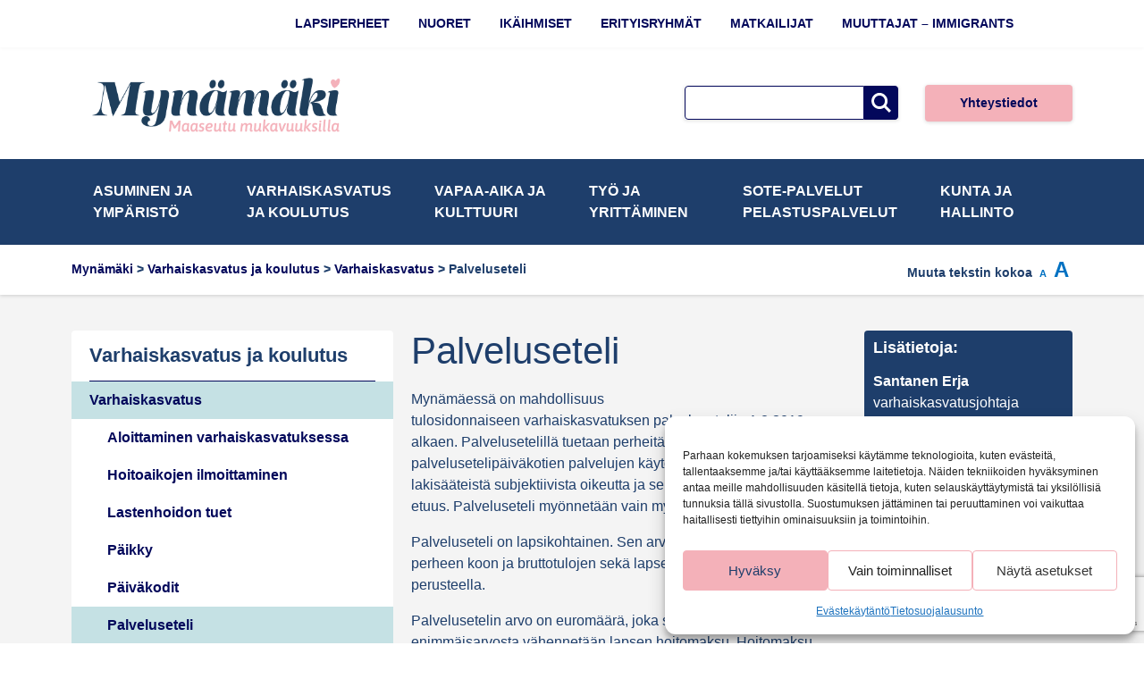

--- FILE ---
content_type: text/html; charset=UTF-8
request_url: https://www.mynamaki.fi/varhaiskasvatus-ja-koulutus/varhaiskasvatus/palveluseteli/
body_size: 23528
content:

<!doctype html>
<html lang="fi">
	<head>
	<meta charset="utf-8">
	<meta http-equiv="x-ua-compatible" content="ie=edge">
	<meta name="viewport" content="width=device-width, initial-scale=1">
	<meta name="format-detection" content="telephone=no"/>
	<title>Palveluseteli | Mynämäki</title>
	<style>img:is([sizes="auto" i], [sizes^="auto," i]) { contain-intrinsic-size: 3000px 1500px }</style>
	
<!-- The SEO Framework tehnyt Sybre Waaijer -->
<link rel="canonical" href="https://www.mynamaki.fi/varhaiskasvatus-ja-koulutus/varhaiskasvatus/palveluseteli/" />
<meta name="description" content="Myn&auml;m&auml;ess&auml; on mahdollisuus tulosidonnaiseen varhaiskasvatuksen palveluseteliin 1.8.2019 alkaen. Palvelusetelill&auml; tuetaan perheit&auml; yksityisten&#8230;" />
<meta property="og:type" content="website" />
<meta property="og:locale" content="fi_FI" />
<meta property="og:site_name" content="Mynämäki" />
<meta property="og:title" content="Palveluseteli | Mynämäki" />
<meta property="og:description" content="Myn&auml;m&auml;ess&auml; on mahdollisuus tulosidonnaiseen varhaiskasvatuksen palveluseteliin 1.8.2019 alkaen. Palvelusetelill&auml; tuetaan perheit&auml; yksityisten palvelusetelip&auml;iv&auml;kotien palvelujen k&auml;yt&ouml;ss&auml;." />
<meta property="og:url" content="https://www.mynamaki.fi/varhaiskasvatus-ja-koulutus/varhaiskasvatus/palveluseteli/" />
<meta property="og:image" content="https://www.mynamaki.fi/wp-content/uploads/2021/10/cropped-favicon.png" />
<meta property="og:image:width" content="512" />
<meta property="og:image:height" content="512" />
<meta name="twitter:card" content="summary_large_image" />
<meta name="twitter:title" content="Palveluseteli | Mynämäki" />
<meta name="twitter:description" content="Myn&auml;m&auml;ess&auml; on mahdollisuus tulosidonnaiseen varhaiskasvatuksen palveluseteliin 1.8.2019 alkaen. Palvelusetelill&auml; tuetaan perheit&auml; yksityisten palvelusetelip&auml;iv&auml;kotien palvelujen k&auml;yt&ouml;ss&auml;." />
<meta name="twitter:image" content="https://www.mynamaki.fi/wp-content/uploads/2021/10/cropped-favicon.png" />
<script type="application/ld+json">{"@context":"https://schema.org","@graph":[{"@type":"WebSite","@id":"https://www.mynamaki.fi/#/schema/WebSite","url":"https://www.mynamaki.fi/","name":"Mynämäki","inLanguage":"fi","potentialAction":{"@type":"SearchAction","target":{"@type":"EntryPoint","urlTemplate":"https://www.mynamaki.fi/search/{search_term_string}/"},"query-input":"required name=search_term_string"},"publisher":{"@type":"Organization","@id":"https://www.mynamaki.fi/#/schema/Organization","name":"Mynämäki","url":"https://www.mynamaki.fi/","logo":{"@type":"ImageObject","url":"https://www.mynamaki.fi/wp-content/uploads/2021/10/cropped-favicon.png","contentUrl":"https://www.mynamaki.fi/wp-content/uploads/2021/10/cropped-favicon.png","width":512,"height":512}}},{"@type":"WebPage","@id":"https://www.mynamaki.fi/varhaiskasvatus-ja-koulutus/varhaiskasvatus/palveluseteli/","url":"https://www.mynamaki.fi/varhaiskasvatus-ja-koulutus/varhaiskasvatus/palveluseteli/","name":"Palveluseteli | Mynämäki","description":"Myn&auml;m&auml;ess&auml; on mahdollisuus tulosidonnaiseen varhaiskasvatuksen palveluseteliin 1.8.2019 alkaen. Palvelusetelill&auml; tuetaan perheit&auml; yksityisten&#8230;","inLanguage":"fi","isPartOf":{"@id":"https://www.mynamaki.fi/#/schema/WebSite"},"breadcrumb":{"@type":"BreadcrumbList","@id":"https://www.mynamaki.fi/#/schema/BreadcrumbList","itemListElement":[{"@type":"ListItem","position":1,"item":"https://www.mynamaki.fi/","name":"Mynämäki"},{"@type":"ListItem","position":2,"item":"https://www.mynamaki.fi/varhaiskasvatus-ja-koulutus/","name":"Varhaiskasvatus ja koulutus"},{"@type":"ListItem","position":3,"item":"https://www.mynamaki.fi/varhaiskasvatus-ja-koulutus/varhaiskasvatus/","name":"Varhaiskasvatus"},{"@type":"ListItem","position":4,"name":"Palveluseteli"}]},"potentialAction":{"@type":"ReadAction","target":"https://www.mynamaki.fi/varhaiskasvatus-ja-koulutus/varhaiskasvatus/palveluseteli/"}}]}</script>
<!-- / The SEO Framework tehnyt Sybre Waaijer | 4.27ms meta | 1.26ms boot -->

<link rel='dns-prefetch' href='//cdn.jsdelivr.net' />
<link rel='dns-prefetch' href='//fonts.googleapis.com' />
<script type="text/javascript" id="wpp-js" src="https://www.mynamaki.fi/wp-content/plugins/wordpress-popular-posts/assets/js/wpp.js?ver=7.3.6" data-sampling="0" data-sampling-rate="100" data-api-url="https://www.mynamaki.fi/wp-json/wordpress-popular-posts" data-post-id="64905" data-token="4b7d5a8e4b" data-lang="0" data-debug="1"></script>
<script type="text/javascript">
/* <![CDATA[ */
window._wpemojiSettings = {"baseUrl":"https:\/\/s.w.org\/images\/core\/emoji\/16.0.1\/72x72\/","ext":".png","svgUrl":"https:\/\/s.w.org\/images\/core\/emoji\/16.0.1\/svg\/","svgExt":".svg","source":{"concatemoji":"https:\/\/www.mynamaki.fi\/wp-includes\/js\/wp-emoji-release.min.js?ver=6.8.3"}};
/*! This file is auto-generated */
!function(s,n){var o,i,e;function c(e){try{var t={supportTests:e,timestamp:(new Date).valueOf()};sessionStorage.setItem(o,JSON.stringify(t))}catch(e){}}function p(e,t,n){e.clearRect(0,0,e.canvas.width,e.canvas.height),e.fillText(t,0,0);var t=new Uint32Array(e.getImageData(0,0,e.canvas.width,e.canvas.height).data),a=(e.clearRect(0,0,e.canvas.width,e.canvas.height),e.fillText(n,0,0),new Uint32Array(e.getImageData(0,0,e.canvas.width,e.canvas.height).data));return t.every(function(e,t){return e===a[t]})}function u(e,t){e.clearRect(0,0,e.canvas.width,e.canvas.height),e.fillText(t,0,0);for(var n=e.getImageData(16,16,1,1),a=0;a<n.data.length;a++)if(0!==n.data[a])return!1;return!0}function f(e,t,n,a){switch(t){case"flag":return n(e,"\ud83c\udff3\ufe0f\u200d\u26a7\ufe0f","\ud83c\udff3\ufe0f\u200b\u26a7\ufe0f")?!1:!n(e,"\ud83c\udde8\ud83c\uddf6","\ud83c\udde8\u200b\ud83c\uddf6")&&!n(e,"\ud83c\udff4\udb40\udc67\udb40\udc62\udb40\udc65\udb40\udc6e\udb40\udc67\udb40\udc7f","\ud83c\udff4\u200b\udb40\udc67\u200b\udb40\udc62\u200b\udb40\udc65\u200b\udb40\udc6e\u200b\udb40\udc67\u200b\udb40\udc7f");case"emoji":return!a(e,"\ud83e\udedf")}return!1}function g(e,t,n,a){var r="undefined"!=typeof WorkerGlobalScope&&self instanceof WorkerGlobalScope?new OffscreenCanvas(300,150):s.createElement("canvas"),o=r.getContext("2d",{willReadFrequently:!0}),i=(o.textBaseline="top",o.font="600 32px Arial",{});return e.forEach(function(e){i[e]=t(o,e,n,a)}),i}function t(e){var t=s.createElement("script");t.src=e,t.defer=!0,s.head.appendChild(t)}"undefined"!=typeof Promise&&(o="wpEmojiSettingsSupports",i=["flag","emoji"],n.supports={everything:!0,everythingExceptFlag:!0},e=new Promise(function(e){s.addEventListener("DOMContentLoaded",e,{once:!0})}),new Promise(function(t){var n=function(){try{var e=JSON.parse(sessionStorage.getItem(o));if("object"==typeof e&&"number"==typeof e.timestamp&&(new Date).valueOf()<e.timestamp+604800&&"object"==typeof e.supportTests)return e.supportTests}catch(e){}return null}();if(!n){if("undefined"!=typeof Worker&&"undefined"!=typeof OffscreenCanvas&&"undefined"!=typeof URL&&URL.createObjectURL&&"undefined"!=typeof Blob)try{var e="postMessage("+g.toString()+"("+[JSON.stringify(i),f.toString(),p.toString(),u.toString()].join(",")+"));",a=new Blob([e],{type:"text/javascript"}),r=new Worker(URL.createObjectURL(a),{name:"wpTestEmojiSupports"});return void(r.onmessage=function(e){c(n=e.data),r.terminate(),t(n)})}catch(e){}c(n=g(i,f,p,u))}t(n)}).then(function(e){for(var t in e)n.supports[t]=e[t],n.supports.everything=n.supports.everything&&n.supports[t],"flag"!==t&&(n.supports.everythingExceptFlag=n.supports.everythingExceptFlag&&n.supports[t]);n.supports.everythingExceptFlag=n.supports.everythingExceptFlag&&!n.supports.flag,n.DOMReady=!1,n.readyCallback=function(){n.DOMReady=!0}}).then(function(){return e}).then(function(){var e;n.supports.everything||(n.readyCallback(),(e=n.source||{}).concatemoji?t(e.concatemoji):e.wpemoji&&e.twemoji&&(t(e.twemoji),t(e.wpemoji)))}))}((window,document),window._wpemojiSettings);
/* ]]> */
</script>

<style id='wp-emoji-styles-inline-css' type='text/css'>

	img.wp-smiley, img.emoji {
		display: inline !important;
		border: none !important;
		box-shadow: none !important;
		height: 1em !important;
		width: 1em !important;
		margin: 0 0.07em !important;
		vertical-align: -0.1em !important;
		background: none !important;
		padding: 0 !important;
	}
</style>
<link rel='stylesheet' id='wp-block-library-css' href='https://www.mynamaki.fi/wp-includes/css/dist/block-library/style.min.css?ver=6.8.3' type='text/css' media='all' />
<style id='classic-theme-styles-inline-css' type='text/css'>
/*! This file is auto-generated */
.wp-block-button__link{color:#fff;background-color:#32373c;border-radius:9999px;box-shadow:none;text-decoration:none;padding:calc(.667em + 2px) calc(1.333em + 2px);font-size:1.125em}.wp-block-file__button{background:#32373c;color:#fff;text-decoration:none}
</style>
<style id='global-styles-inline-css' type='text/css'>
:root{--wp--preset--aspect-ratio--square: 1;--wp--preset--aspect-ratio--4-3: 4/3;--wp--preset--aspect-ratio--3-4: 3/4;--wp--preset--aspect-ratio--3-2: 3/2;--wp--preset--aspect-ratio--2-3: 2/3;--wp--preset--aspect-ratio--16-9: 16/9;--wp--preset--aspect-ratio--9-16: 9/16;--wp--preset--color--black: #000000;--wp--preset--color--cyan-bluish-gray: #abb8c3;--wp--preset--color--white: #ffffff;--wp--preset--color--pale-pink: #f78da7;--wp--preset--color--vivid-red: #cf2e2e;--wp--preset--color--luminous-vivid-orange: #ff6900;--wp--preset--color--luminous-vivid-amber: #fcb900;--wp--preset--color--light-green-cyan: #7bdcb5;--wp--preset--color--vivid-green-cyan: #00d084;--wp--preset--color--pale-cyan-blue: #8ed1fc;--wp--preset--color--vivid-cyan-blue: #0693e3;--wp--preset--color--vivid-purple: #9b51e0;--wp--preset--gradient--vivid-cyan-blue-to-vivid-purple: linear-gradient(135deg,rgba(6,147,227,1) 0%,rgb(155,81,224) 100%);--wp--preset--gradient--light-green-cyan-to-vivid-green-cyan: linear-gradient(135deg,rgb(122,220,180) 0%,rgb(0,208,130) 100%);--wp--preset--gradient--luminous-vivid-amber-to-luminous-vivid-orange: linear-gradient(135deg,rgba(252,185,0,1) 0%,rgba(255,105,0,1) 100%);--wp--preset--gradient--luminous-vivid-orange-to-vivid-red: linear-gradient(135deg,rgba(255,105,0,1) 0%,rgb(207,46,46) 100%);--wp--preset--gradient--very-light-gray-to-cyan-bluish-gray: linear-gradient(135deg,rgb(238,238,238) 0%,rgb(169,184,195) 100%);--wp--preset--gradient--cool-to-warm-spectrum: linear-gradient(135deg,rgb(74,234,220) 0%,rgb(151,120,209) 20%,rgb(207,42,186) 40%,rgb(238,44,130) 60%,rgb(251,105,98) 80%,rgb(254,248,76) 100%);--wp--preset--gradient--blush-light-purple: linear-gradient(135deg,rgb(255,206,236) 0%,rgb(152,150,240) 100%);--wp--preset--gradient--blush-bordeaux: linear-gradient(135deg,rgb(254,205,165) 0%,rgb(254,45,45) 50%,rgb(107,0,62) 100%);--wp--preset--gradient--luminous-dusk: linear-gradient(135deg,rgb(255,203,112) 0%,rgb(199,81,192) 50%,rgb(65,88,208) 100%);--wp--preset--gradient--pale-ocean: linear-gradient(135deg,rgb(255,245,203) 0%,rgb(182,227,212) 50%,rgb(51,167,181) 100%);--wp--preset--gradient--electric-grass: linear-gradient(135deg,rgb(202,248,128) 0%,rgb(113,206,126) 100%);--wp--preset--gradient--midnight: linear-gradient(135deg,rgb(2,3,129) 0%,rgb(40,116,252) 100%);--wp--preset--font-size--small: 13px;--wp--preset--font-size--medium: 20px;--wp--preset--font-size--large: 36px;--wp--preset--font-size--x-large: 42px;--wp--preset--spacing--20: 0.44rem;--wp--preset--spacing--30: 0.67rem;--wp--preset--spacing--40: 1rem;--wp--preset--spacing--50: 1.5rem;--wp--preset--spacing--60: 2.25rem;--wp--preset--spacing--70: 3.38rem;--wp--preset--spacing--80: 5.06rem;--wp--preset--shadow--natural: 6px 6px 9px rgba(0, 0, 0, 0.2);--wp--preset--shadow--deep: 12px 12px 50px rgba(0, 0, 0, 0.4);--wp--preset--shadow--sharp: 6px 6px 0px rgba(0, 0, 0, 0.2);--wp--preset--shadow--outlined: 6px 6px 0px -3px rgba(255, 255, 255, 1), 6px 6px rgba(0, 0, 0, 1);--wp--preset--shadow--crisp: 6px 6px 0px rgba(0, 0, 0, 1);}:where(.is-layout-flex){gap: 0.5em;}:where(.is-layout-grid){gap: 0.5em;}body .is-layout-flex{display: flex;}.is-layout-flex{flex-wrap: wrap;align-items: center;}.is-layout-flex > :is(*, div){margin: 0;}body .is-layout-grid{display: grid;}.is-layout-grid > :is(*, div){margin: 0;}:where(.wp-block-columns.is-layout-flex){gap: 2em;}:where(.wp-block-columns.is-layout-grid){gap: 2em;}:where(.wp-block-post-template.is-layout-flex){gap: 1.25em;}:where(.wp-block-post-template.is-layout-grid){gap: 1.25em;}.has-black-color{color: var(--wp--preset--color--black) !important;}.has-cyan-bluish-gray-color{color: var(--wp--preset--color--cyan-bluish-gray) !important;}.has-white-color{color: var(--wp--preset--color--white) !important;}.has-pale-pink-color{color: var(--wp--preset--color--pale-pink) !important;}.has-vivid-red-color{color: var(--wp--preset--color--vivid-red) !important;}.has-luminous-vivid-orange-color{color: var(--wp--preset--color--luminous-vivid-orange) !important;}.has-luminous-vivid-amber-color{color: var(--wp--preset--color--luminous-vivid-amber) !important;}.has-light-green-cyan-color{color: var(--wp--preset--color--light-green-cyan) !important;}.has-vivid-green-cyan-color{color: var(--wp--preset--color--vivid-green-cyan) !important;}.has-pale-cyan-blue-color{color: var(--wp--preset--color--pale-cyan-blue) !important;}.has-vivid-cyan-blue-color{color: var(--wp--preset--color--vivid-cyan-blue) !important;}.has-vivid-purple-color{color: var(--wp--preset--color--vivid-purple) !important;}.has-black-background-color{background-color: var(--wp--preset--color--black) !important;}.has-cyan-bluish-gray-background-color{background-color: var(--wp--preset--color--cyan-bluish-gray) !important;}.has-white-background-color{background-color: var(--wp--preset--color--white) !important;}.has-pale-pink-background-color{background-color: var(--wp--preset--color--pale-pink) !important;}.has-vivid-red-background-color{background-color: var(--wp--preset--color--vivid-red) !important;}.has-luminous-vivid-orange-background-color{background-color: var(--wp--preset--color--luminous-vivid-orange) !important;}.has-luminous-vivid-amber-background-color{background-color: var(--wp--preset--color--luminous-vivid-amber) !important;}.has-light-green-cyan-background-color{background-color: var(--wp--preset--color--light-green-cyan) !important;}.has-vivid-green-cyan-background-color{background-color: var(--wp--preset--color--vivid-green-cyan) !important;}.has-pale-cyan-blue-background-color{background-color: var(--wp--preset--color--pale-cyan-blue) !important;}.has-vivid-cyan-blue-background-color{background-color: var(--wp--preset--color--vivid-cyan-blue) !important;}.has-vivid-purple-background-color{background-color: var(--wp--preset--color--vivid-purple) !important;}.has-black-border-color{border-color: var(--wp--preset--color--black) !important;}.has-cyan-bluish-gray-border-color{border-color: var(--wp--preset--color--cyan-bluish-gray) !important;}.has-white-border-color{border-color: var(--wp--preset--color--white) !important;}.has-pale-pink-border-color{border-color: var(--wp--preset--color--pale-pink) !important;}.has-vivid-red-border-color{border-color: var(--wp--preset--color--vivid-red) !important;}.has-luminous-vivid-orange-border-color{border-color: var(--wp--preset--color--luminous-vivid-orange) !important;}.has-luminous-vivid-amber-border-color{border-color: var(--wp--preset--color--luminous-vivid-amber) !important;}.has-light-green-cyan-border-color{border-color: var(--wp--preset--color--light-green-cyan) !important;}.has-vivid-green-cyan-border-color{border-color: var(--wp--preset--color--vivid-green-cyan) !important;}.has-pale-cyan-blue-border-color{border-color: var(--wp--preset--color--pale-cyan-blue) !important;}.has-vivid-cyan-blue-border-color{border-color: var(--wp--preset--color--vivid-cyan-blue) !important;}.has-vivid-purple-border-color{border-color: var(--wp--preset--color--vivid-purple) !important;}.has-vivid-cyan-blue-to-vivid-purple-gradient-background{background: var(--wp--preset--gradient--vivid-cyan-blue-to-vivid-purple) !important;}.has-light-green-cyan-to-vivid-green-cyan-gradient-background{background: var(--wp--preset--gradient--light-green-cyan-to-vivid-green-cyan) !important;}.has-luminous-vivid-amber-to-luminous-vivid-orange-gradient-background{background: var(--wp--preset--gradient--luminous-vivid-amber-to-luminous-vivid-orange) !important;}.has-luminous-vivid-orange-to-vivid-red-gradient-background{background: var(--wp--preset--gradient--luminous-vivid-orange-to-vivid-red) !important;}.has-very-light-gray-to-cyan-bluish-gray-gradient-background{background: var(--wp--preset--gradient--very-light-gray-to-cyan-bluish-gray) !important;}.has-cool-to-warm-spectrum-gradient-background{background: var(--wp--preset--gradient--cool-to-warm-spectrum) !important;}.has-blush-light-purple-gradient-background{background: var(--wp--preset--gradient--blush-light-purple) !important;}.has-blush-bordeaux-gradient-background{background: var(--wp--preset--gradient--blush-bordeaux) !important;}.has-luminous-dusk-gradient-background{background: var(--wp--preset--gradient--luminous-dusk) !important;}.has-pale-ocean-gradient-background{background: var(--wp--preset--gradient--pale-ocean) !important;}.has-electric-grass-gradient-background{background: var(--wp--preset--gradient--electric-grass) !important;}.has-midnight-gradient-background{background: var(--wp--preset--gradient--midnight) !important;}.has-small-font-size{font-size: var(--wp--preset--font-size--small) !important;}.has-medium-font-size{font-size: var(--wp--preset--font-size--medium) !important;}.has-large-font-size{font-size: var(--wp--preset--font-size--large) !important;}.has-x-large-font-size{font-size: var(--wp--preset--font-size--x-large) !important;}
:where(.wp-block-post-template.is-layout-flex){gap: 1.25em;}:where(.wp-block-post-template.is-layout-grid){gap: 1.25em;}
:where(.wp-block-columns.is-layout-flex){gap: 2em;}:where(.wp-block-columns.is-layout-grid){gap: 2em;}
:root :where(.wp-block-pullquote){font-size: 1.5em;line-height: 1.6;}
</style>
<link rel='stylesheet' id='contact-form-7-css' href='https://www.mynamaki.fi/wp-content/plugins/contact-form-7/includes/css/styles.css?ver=6.1.4' type='text/css' media='all' />
<link rel='stylesheet' id='tribe-events-v2-single-skeleton-css' href='https://www.mynamaki.fi/wp-content/plugins/the-events-calendar/build/css/tribe-events-single-skeleton.css?ver=6.15.14' type='text/css' media='all' />
<link rel='stylesheet' id='tribe-events-v2-single-skeleton-full-css' href='https://www.mynamaki.fi/wp-content/plugins/the-events-calendar/build/css/tribe-events-single-full.css?ver=6.15.14' type='text/css' media='all' />
<link rel='stylesheet' id='tec-events-elementor-widgets-base-styles-css' href='https://www.mynamaki.fi/wp-content/plugins/the-events-calendar/build/css/integrations/plugins/elementor/widgets/widget-base.css?ver=6.15.14' type='text/css' media='all' />
<link rel='stylesheet' id='cff-css' href='https://www.mynamaki.fi/wp-content/plugins/custom-facebook-feed-pro/assets/css/cff-style.min.css?ver=4.7.4' type='text/css' media='all' />
<link rel='stylesheet' id='cmplz-general-css' href='https://www.mynamaki.fi/wp-content/plugins/complianz-gdpr-premium/assets/css/cookieblocker.min.css?ver=1764927262' type='text/css' media='all' />
<link rel='stylesheet' id='wordpress-popular-posts-css-css' href='https://www.mynamaki.fi/wp-content/plugins/wordpress-popular-posts/assets/css/wpp.css?ver=7.3.6' type='text/css' media='all' />
<link rel='stylesheet' id='tablepress-default-css' href='https://www.mynamaki.fi/wp-content/plugins/tablepress/css/build/default.css?ver=3.2.5' type='text/css' media='all' />
<link rel='stylesheet' id='hurrytimer-css' href='https://www.mynamaki.fi/wp-content/uploads/hurrytimer/css/d03005556f9c1ba3.css?ver=6.8.3' type='text/css' media='all' />
<link rel='stylesheet' id='sage/css-css' href='https://www.mynamaki.fi/wp-content/themes/mynamaki/dist/styles/main-6e31fb75f3.css' type='text/css' media='all' />
<link rel='stylesheet' id='standalone-css' href='https://www.mynamaki.fi/wp-content/themes/mynamaki/dist/styles/standalone.css' type='text/css' media='all' />
<link data-service="google-fonts" data-category="marketing" rel='stylesheet' id='google_fonts-css' data-href='//fonts.googleapis.com/css?family=Open+Sans:400,400i,600,700' type='text/css' media='all' />
<link rel='stylesheet' id='slick-css' href='//cdn.jsdelivr.net/npm/slick-carousel@1.8.1/slick/slick.css' type='text/css' media='all' />
<script type="text/javascript" src="https://www.mynamaki.fi/wp-includes/js/jquery/jquery.min.js?ver=3.7.1" id="jquery-core-js"></script>
<script type="text/javascript" src="https://www.mynamaki.fi/wp-includes/js/jquery/jquery-migrate.min.js?ver=3.4.1" id="jquery-migrate-js"></script>
<link rel="https://api.w.org/" href="https://www.mynamaki.fi/wp-json/" /><link rel="alternate" title="JSON" type="application/json" href="https://www.mynamaki.fi/wp-json/wp/v2/pages/64905" /><link rel="EditURI" type="application/rsd+xml" title="RSD" href="https://www.mynamaki.fi/xmlrpc.php?rsd" />
<link rel="alternate" title="oEmbed (JSON)" type="application/json+oembed" href="https://www.mynamaki.fi/wp-json/oembed/1.0/embed?url=https%3A%2F%2Fwww.mynamaki.fi%2Fvarhaiskasvatus-ja-koulutus%2Fvarhaiskasvatus%2Fpalveluseteli%2F" />
<link rel="alternate" title="oEmbed (XML)" type="text/xml+oembed" href="https://www.mynamaki.fi/wp-json/oembed/1.0/embed?url=https%3A%2F%2Fwww.mynamaki.fi%2Fvarhaiskasvatus-ja-koulutus%2Fvarhaiskasvatus%2Fpalveluseteli%2F&#038;format=xml" />
<!-- Custom Facebook Feed JS vars -->
<script type="text/javascript">
var cffsiteurl = "https://www.mynamaki.fi/wp-content/plugins";
var cffajaxurl = "https://www.mynamaki.fi/wp-admin/admin-ajax.php";


var cfflinkhashtags = "true";
</script>
<meta name="tec-api-version" content="v1"><meta name="tec-api-origin" content="https://www.mynamaki.fi"><link rel="alternate" href="https://www.mynamaki.fi/wp-json/tribe/events/v1/" />			<style>.cmplz-hidden {
					display: none !important;
				}</style>            <style id="wpp-loading-animation-styles">@-webkit-keyframes bgslide{from{background-position-x:0}to{background-position-x:-200%}}@keyframes bgslide{from{background-position-x:0}to{background-position-x:-200%}}.wpp-widget-block-placeholder,.wpp-shortcode-placeholder{margin:0 auto;width:60px;height:3px;background:#dd3737;background:linear-gradient(90deg,#dd3737 0%,#571313 10%,#dd3737 100%);background-size:200% auto;border-radius:3px;-webkit-animation:bgslide 1s infinite linear;animation:bgslide 1s infinite linear}</style>
            <meta name="generator" content="Elementor 3.33.4; features: additional_custom_breakpoints; settings: css_print_method-external, google_font-enabled, font_display-auto">
<link rel="icon" href="https://www.mynamaki.fi/wp-content/uploads/2021/10/cropped-favicon-32x32.png" sizes="32x32" />
<link rel="icon" href="https://www.mynamaki.fi/wp-content/uploads/2021/10/cropped-favicon-192x192.png" sizes="192x192" />
<link rel="apple-touch-icon" href="https://www.mynamaki.fi/wp-content/uploads/2021/10/cropped-favicon-180x180.png" />
<meta name="msapplication-TileImage" content="https://www.mynamaki.fi/wp-content/uploads/2021/10/cropped-favicon-270x270.png" />
		<style type="text/css" id="wp-custom-css">
			/* Näytä VAIN skip-linkki fokuksessa */
.skip-link:focus,
.skip-link:focus-visible {
  position: absolute;
  left: 1rem;           /* säädä tarvittaessa admin-barin/ fixed headerin mukaan */
  top: 1rem;
  z-index: 10000;

  /* kumoa sr-only -piilotus */
  width: auto;
  height: auto;
  clip: auto;
  -webkit-clip-path: none;
  clip-path: none;
  overflow: visible;
  white-space: normal;

  /* näkyvyys */
  background: #fff;
  color: #000;
  padding: .5rem 1rem;
  border: 2px solid currentColor;
  font-weight: 700;
  text-decoration: none;
  outline: none;
}	

.choose-file {
	color: white !important;
}

@media (max-width: 767px) {
	.page-id-4270 h1 {
		font-size: 1.6rem !important;
}
}
.inner widget_block {
	background-color: red;
}

.brand.d-none img {
    max-height: 105px;
    width: auto;
}
.brand.d-flex img {
    max-height: 85px;
    width: auto;
}
footer.content-info, .recent .inner, .nav-bar, .info-box, .secondary-nav-bar .nav-top a:focus, .secondary-nav-bar .nav-top a:hover {
	background-color: #1e3e6b;
}
body {
	color: #1e3e6b;
}
.pwd-button, .back-top-top {
	background-color: #f4b1b9;
}

.pwd-button:hover, .back-top-top:hover, .pwd-button:focus {
	background-color: #e191a2;
}

.tribe-events-c-nav__next-label, .tribe-events-c-nav__prev-label{
	border: 1px solid black !important;
	padding: 5px 10px 5px 10px !important;
	border-radius: 15px;
}

.tribe-events-c-nav__next-label:hover, .tribe-events-c-nav__prev-label:hover {
	background-color: #243e6c;
	color: white;
}

.archive #footer {
	display: none;
}

.menu-paavalikko-container .sub-menu li a:hover, 
.menu-paavalikko-container .sub-menu li a:focus-visible {
	background-color: #243e6c !important;
	color: white !important;
}

/*Recaptcha accessibility*/
.g-recaptcha-response {
    display: none !important;
    visibility: hidden !important;
}

.numeric-navigation li.active a {
	color: #000;
}

a:focus-visible,
button:focus-visible,
.wpp-list li:focus-visible,
input:focus-visible,
textarea:focus-visible,
select:focus-visible {
  outline: 2px solid red !important;
  outline-offset: 3px;
}

.recent .inner li a:focus-visible {
	border: 2px solid red !important;
}

.cmplz-blocked-content-notice {
	background-color: black !important;
	color: white !important;
}

#menu-somekanavat a[href*="instagram"]{
  background-image:url("https://www.mynamaki.fi/wp-content/uploads/2025/12/icon-instagram.png");
}
		</style>
		</head>
	<body data-cmplz=1 class="wp-singular page-template-default page page-id-64905 page-child parent-pageid-595 wp-theme-mynamaki tribe-no-js palveluseteli elementor-default elementor-kit-103796 tribe-theme-mynamaki">
		<a class="sr-only skip-link" href="#main">Siirry sisältöön</a>
		<div id="page">
			<div id="page-top"></div>
			<!--[if IE]>
				<div class="alert alert-warning">
					You are using an <strong>outdated</strong> browser. Please <a href="http://browsehappy.com/">upgrade your browser</a> to improve your experience.				</div>
			<![endif]-->
			<div aria-hidden="true" class=" d-lg-none mobile-menu">
	
	<ul><li class=""><div class="link-block"><a href="https://www.mynamaki.fi/"><span>Etusivu</span></a></div></li>
<li class="page_item_has_children"><div class="link-block"><a href="https://www.mynamaki.fi/asuminen-ja-ymparisto/"><span>Asuminen ja ympäristö</span></a><button class="caret" aria-label="Näytä alasivut" aria-expanded="false"><span aria-hidden="true">+</span></button></div>
<ul class='children'>
<li class="page_item_has_children"><div class="link-block"><a href="https://www.mynamaki.fi/asuminen-ja-ymparisto/asuminen-ja-tontit/"><span>Asuminen ja tontit</span></a><button class="caret" aria-label="Näytä alasivut" aria-expanded="false"><span aria-hidden="true">+</span></button></div>
	<ul class='children'>
<li class=""><div class="link-block"><a href="https://www.mynamaki.fi/asuminen-ja-ymparisto/asuminen-ja-tontit/vuokra-asunnot/"><span>Vuokra-asunnot</span></a></div></li>
<li class=""><div class="link-block"><a href="https://www.mynamaki.fi/asuminen-ja-ymparisto/asuminen-ja-tontit/korjausavustukset/"><span>Korjausavustukset</span></a></div></li>
<li class="page_item_has_children"><div class="link-block"><a href="https://www.mynamaki.fi/asuminen-ja-ymparisto/asuminen-ja-tontit/jatehuolto/"><span>Jätehuolto</span></a><button class="caret" aria-label="Näytä alasivut" aria-expanded="false"><span aria-hidden="true">+</span></button></div>
		<ul class='children'>
<li class=""><div class="link-block"><a href="https://www.mynamaki.fi/asuminen-ja-ymparisto/asuminen-ja-tontit/jatehuolto/jatepisteet/"><span>Jätepisteet</span></a></div></li>
		</ul>
</li>
<li class="page_item_has_children"><div class="link-block"><a href="https://www.mynamaki.fi/asuminen-ja-ymparisto/asuminen-ja-tontit/palo-ja-pelastus/"><span>Palo- ja pelastus</span></a><button class="caret" aria-label="Näytä alasivut" aria-expanded="false"><span aria-hidden="true">+</span></button></div>
		<ul class='children'>
<li class=""><div class="link-block"><a href="https://www.mynamaki.fi/asuminen-ja-ymparisto/asuminen-ja-tontit/palo-ja-pelastus/nuohous/"><span>Nuohous</span></a></div></li>
<li class=""><div class="link-block"><a href="https://www.mynamaki.fi/asuminen-ja-ymparisto/asuminen-ja-tontit/palo-ja-pelastus/palotarkastus/"><span>Palotarkastus</span></a></div></li>
		</ul>
</li>
	</ul>
</li>
<li class="page_item_has_children"><div class="link-block"><a href="https://www.mynamaki.fi/asuminen-ja-ymparisto/tekniset-palvelut/"><span>Tekniset palvelut</span></a><button class="caret" aria-label="Näytä alasivut" aria-expanded="false"><span aria-hidden="true">+</span></button></div>
	<ul class='children'>
<li class="page_item_has_children"><div class="link-block"><a href="https://www.mynamaki.fi/asuminen-ja-ymparisto/tekniset-palvelut/tilalaitos/"><span>Tilalaitos</span></a><button class="caret" aria-label="Näytä alasivut" aria-expanded="false"><span aria-hidden="true">+</span></button></div>
		<ul class='children'>
<li class=""><div class="link-block"><a href="https://www.mynamaki.fi/asuminen-ja-ymparisto/tekniset-palvelut/tilalaitos/puhtaanapito/"><span>Puhtaanapito</span></a></div></li>
<li class=""><div class="link-block"><a href="https://www.mynamaki.fi/asuminen-ja-ymparisto/tekniset-palvelut/tilalaitos/ruokapalvelut-ja-puhtaanapito/"><span>Ruokapalvelut</span></a></div></li>
		</ul>
</li>
<li class="page_item_has_children"><div class="link-block"><a href="https://www.mynamaki.fi/asuminen-ja-ymparisto/tekniset-palvelut/vesihuolto/"><span>Vesihuolto</span></a><button class="caret" aria-label="Näytä alasivut" aria-expanded="false"><span aria-hidden="true">+</span></button></div>
		<ul class='children'>
<li class=""><div class="link-block"><a href="https://www.mynamaki.fi/asuminen-ja-ymparisto/tekniset-palvelut/vesihuolto/vesihuollon-tietopaketti-kiinteiston-omistajalle/"><span>Vesihuollon tietopaketti kiinteistön omistajalle</span></a></div></li>
<li class=""><div class="link-block"><a href="https://www.mynamaki.fi/asuminen-ja-ymparisto/tekniset-palvelut/vesihuolto/vesihuollon-hinnasto/"><span>Vesihuollon hinnasto</span></a></div></li>
<li class=""><div class="link-block"><a href="https://www.mynamaki.fi/asuminen-ja-ymparisto/tekniset-palvelut/vesihuolto/vesilaskutus/"><span>Vesilaskutus</span></a></div></li>
<li class=""><div class="link-block"><a href="https://www.mynamaki.fi/asuminen-ja-ymparisto/tekniset-palvelut/vesihuolto/vesilukema-kulutus-web/"><span>Vesimittarilukema &#8211; kulutus Web</span></a></div></li>
<li class=""><div class="link-block"><a href="https://www.mynamaki.fi/asuminen-ja-ymparisto/tekniset-palvelut/vesihuolto/omistajan-vaihdos/"><span>Omistajan vaihdos</span></a></div></li>
<li class=""><div class="link-block"><a href="https://www.mynamaki.fi/asuminen-ja-ymparisto/tekniset-palvelut/vesihuolto/vesimittarin-vaihto/"><span>Vedenkulutus ja vesimittarin vaihto</span></a></div></li>
<li class=""><div class="link-block"><a href="https://www.mynamaki.fi/asuminen-ja-ymparisto/tekniset-palvelut/vesihuolto/jatevesitiedote/"><span>Jätevesitiedote</span></a></div></li>
<li class=""><div class="link-block"><a href="https://www.mynamaki.fi/asuminen-ja-ymparisto/tekniset-palvelut/vesihuolto/tietosuoja/"><span>Tietosuoja</span></a></div></li>
		</ul>
</li>
<li class=""><div class="link-block"><a href="https://www.mynamaki.fi/asuminen-ja-ymparisto/tekniset-palvelut/matonpesupaikat/"><span>Matonpesupaikat</span></a></div></li>
<li class=""><div class="link-block"><a href="https://www.mynamaki.fi/asuminen-ja-ymparisto/tekniset-palvelut/tilavaraukset-ja-venepaikat/"><span>Kivijärven mökin ja venepaikkojen vuokraus</span></a></div></li>
<li class=""><div class="link-block"><a href="https://www.mynamaki.fi/asuminen-ja-ymparisto/tekniset-palvelut/toripaikat/"><span>Toripaikat</span></a></div></li>
<li class=""><div class="link-block"><a href="https://www.mynamaki.fi/asuminen-ja-ymparisto/tekniset-palvelut/sahkoverkko/"><span>Sähköverkko</span></a></div></li>
	</ul>
</li>
<li class="page_item_has_children"><div class="link-block"><a href="https://www.mynamaki.fi/asuminen-ja-ymparisto/kaavoitus-ja-paikkatieto/"><span>Kaavoitus ja paikkatieto</span></a><button class="caret" aria-label="Näytä alasivut" aria-expanded="false"><span aria-hidden="true">+</span></button></div>
	<ul class='children'>
<li class=""><div class="link-block"><a href="https://www.mynamaki.fi/asuminen-ja-ymparisto/kaavoitus-ja-paikkatieto/asemakaava-yhdistelma/"><span>Asemakaavat</span></a></div></li>
<li class=""><div class="link-block"><a href="https://www.mynamaki.fi/asuminen-ja-ymparisto/kaavoitus-ja-paikkatieto/osayleiskaavat/"><span>Osayleiskaavat</span></a></div></li>
<li class=""><div class="link-block"><a href="https://www.mynamaki.fi/asuminen-ja-ymparisto/kaavoitus-ja-paikkatieto/vireilla-olevat-kaavahankkeet/"><span>Vireillä olevat kaavahankkeet</span></a></div></li>
<li class=""><div class="link-block"><a href="https://www.mynamaki.fi/asuminen-ja-ymparisto/kaavoitus-ja-paikkatieto/maapoliittinen-ohjelma/"><span>Maapoliittinen ohjelma</span></a></div></li>
<li class=""><div class="link-block"><a href="https://www.mynamaki.fi/asuminen-ja-ymparisto/kaavoitus-ja-paikkatieto/osoitekartta/"><span>Osoitekartta</span></a></div></li>
	</ul>
</li>
<li class="page_item_has_children"><div class="link-block"><a href="https://www.mynamaki.fi/asuminen-ja-ymparisto/rakennusvalvonta/"><span>Rakennusvalvonta</span></a><button class="caret" aria-label="Näytä alasivut" aria-expanded="false"><span aria-hidden="true">+</span></button></div>
	<ul class='children'>
<li class=""><div class="link-block"><a href="https://www.mynamaki.fi/asuminen-ja-ymparisto/rakennusvalvonta/rakennusvalvonnan-sahkoinen-asiointi/"><span>Rakennusvalvonnan sähköinen asiointi</span></a></div></li>
<li class="page_item_has_children"><div class="link-block"><a href="https://www.mynamaki.fi/asuminen-ja-ymparisto/rakennusvalvonta/rakentamislaki/"><span>Rakentamislaki</span></a><button class="caret" aria-label="Näytä alasivut" aria-expanded="false"><span aria-hidden="true">+</span></button></div>
		<ul class='children'>
<li class=""><div class="link-block"><a href="https://www.mynamaki.fi/asuminen-ja-ymparisto/rakennusvalvonta/rakentamislaki/milloin-lupa-tarvitaan/"><span>Milloin lupa tarvitaan?</span></a></div></li>
		</ul>
</li>
<li class=""><div class="link-block"><a href="https://www.mynamaki.fi/asuminen-ja-ymparisto/rakennusvalvonta/rakennusjarjestys/"><span>Rakennusjärjestys</span></a></div></li>
<li class=""><div class="link-block"><a href="https://www.mynamaki.fi/asuminen-ja-ymparisto/rakennusvalvonta/rakentamisen-vaiheet/"><span>Rakentamisen vaiheet</span></a></div></li>
<li class="page_item_has_children"><div class="link-block"><a href="https://www.mynamaki.fi/asuminen-ja-ymparisto/rakennusvalvonta/rakentamisen-luvat/"><span>Rakentamisen luvat</span></a><button class="caret" aria-label="Näytä alasivut" aria-expanded="false"><span aria-hidden="true">+</span></button></div>
		<ul class='children'>
<li class=""><div class="link-block"><a href="https://www.mynamaki.fi/asuminen-ja-ymparisto/rakennusvalvonta/rakentamisen-luvat/poikkeaminen-ja-suunnittelutarveratkaisu/"><span>Poikkeaminen ja sijoittamislupa</span></a></div></li>
<li class=""><div class="link-block"><a href="https://www.mynamaki.fi/asuminen-ja-ymparisto/rakennusvalvonta/rakentamisen-luvat/purkamislupa/"><span>Purkamislupa</span></a></div></li>
<li class=""><div class="link-block"><a href="https://www.mynamaki.fi/asuminen-ja-ymparisto/rakennusvalvonta/rakentamisen-luvat/maisematyolupa/"><span>Maisematyölupa</span></a></div></li>
<li class=""><div class="link-block"><a href="https://www.mynamaki.fi/asuminen-ja-ymparisto/rakennusvalvonta/rakentamisen-luvat/naapurien-kuuleminen/"><span>Naapurien kuuleminen</span></a></div></li>
<li class=""><div class="link-block"><a href="https://www.mynamaki.fi/asuminen-ja-ymparisto/rakennusvalvonta/rakentamisen-luvat/paasuunnittelijat-ja-tyonjohtajat/"><span>Pääsuunnittelijat ja työnjohtajat</span></a></div></li>
<li class=""><div class="link-block"><a href="https://www.mynamaki.fi/asuminen-ja-ymparisto/rakennusvalvonta/rakentamisen-luvat/tarkastukset/"><span>Tarkastukset</span></a></div></li>
		</ul>
</li>
<li class="page_item_has_children"><div class="link-block"><a href="https://www.mynamaki.fi/asuminen-ja-ymparisto/rakennusvalvonta/rakentamisen-ohjeet/"><span>Rakentamisen ohjeet</span></a><button class="caret" aria-label="Näytä alasivut" aria-expanded="false"><span aria-hidden="true">+</span></button></div>
		<ul class='children'>
<li class=""><div class="link-block"><a href="https://www.mynamaki.fi/asuminen-ja-ymparisto/rakennusvalvonta/rakentamisen-ohjeet/kayttotarkoituksen-muutos/"><span>Käyttötarkoituksen muutos</span></a></div></li>
<li class=""><div class="link-block"><a href="https://www.mynamaki.fi/asuminen-ja-ymparisto/rakennusvalvonta/rakentamisen-ohjeet/jatevesi/"><span>Jätevesi</span></a></div></li>
		</ul>
</li>
<li class=""><div class="link-block"><a href="https://www.mynamaki.fi/asuminen-ja-ymparisto/rakennusvalvonta/lomakkeet/"><span>Rakennusvalvonnan lomakkeet</span></a></div></li>
<li class=""><div class="link-block"><a href="https://www.mynamaki.fi/asuminen-ja-ymparisto/rakennusvalvonta/lupamaksut/"><span>Lupamaksut</span></a></div></li>
<li class=""><div class="link-block"><a href="https://www.mynamaki.fi/asuminen-ja-ymparisto/rakennusvalvonta/kiinteistoinventointi/"><span>Kiinteistöinventointi</span></a></div></li>
	</ul>
</li>
<li class="page_item_has_children"><div class="link-block"><a href="https://www.mynamaki.fi/asuminen-ja-ymparisto/liikenne/"><span>Liikenne</span></a><button class="caret" aria-label="Näytä alasivut" aria-expanded="false"><span aria-hidden="true">+</span></button></div>
	<ul class='children'>
<li class=""><div class="link-block"><a href="https://www.mynamaki.fi/asuminen-ja-ymparisto/liikenne/joukkoliikenne/"><span>Joukkoliikenne</span></a></div></li>
<li class=""><div class="link-block"><a href="https://www.mynamaki.fi/asuminen-ja-ymparisto/liikenne/tiet-ja-kadut/"><span>Tiet ja kadut</span></a></div></li>
<li class=""><div class="link-block"><a href="https://www.mynamaki.fi/asuminen-ja-ymparisto/liikenne/yksityistiet/"><span>Yksityistiet</span></a></div></li>
	</ul>
</li>
<li class="page_item_has_children"><div class="link-block"><a href="https://www.mynamaki.fi/asuminen-ja-ymparisto/ymparisto/"><span>Ympäristö</span></a><button class="caret" aria-label="Näytä alasivut" aria-expanded="false"><span aria-hidden="true">+</span></button></div>
	<ul class='children'>
<li class=""><div class="link-block"><a href="https://www.mynamaki.fi/asuminen-ja-ymparisto/ymparisto/ilmastojaymparistoohjelma/"><span>Ilmasto- ja ympäristöohjelma</span></a></div></li>
<li class=""><div class="link-block"><a href="https://www.mynamaki.fi/asuminen-ja-ymparisto/ymparisto/villin-pihan-lumoa-kampanja/"><span>Villin pihan lumoa -kampanja</span></a></div></li>
<li class="page_item_has_children"><div class="link-block"><a href="https://www.mynamaki.fi/asuminen-ja-ymparisto/ymparisto/ymparistonsuojelu/"><span>Ympäristönsuojelu</span></a><button class="caret" aria-label="Näytä alasivut" aria-expanded="false"><span aria-hidden="true">+</span></button></div>
		<ul class='children'>
<li class=""><div class="link-block"><a href="https://www.mynamaki.fi/asuminen-ja-ymparisto/ymparisto/ymparistonsuojelu/haja-asutusalueiden-jatevedet/"><span>Haja-asutusalueiden jätevedet</span></a></div></li>
<li class=""><div class="link-block"><a href="https://www.mynamaki.fi/asuminen-ja-ymparisto/ymparisto/ymparistonsuojelu/lomakepankki/"><span>Lomakepankki</span></a></div></li>
<li class=""><div class="link-block"><a href="https://www.mynamaki.fi/asuminen-ja-ymparisto/ymparisto/ymparistonsuojelu/luvat-ja-ilmoitukset/"><span>Luvat, ilmoitukset ja rekisteröinti</span></a></div></li>
<li class=""><div class="link-block"><a href="https://www.mynamaki.fi/asuminen-ja-ymparisto/ymparisto/ymparistonsuojelu/maa-ainestenotto/"><span>Maa-ainestenotto</span></a></div></li>
<li class="page_item_has_children"><div class="link-block"><a href="https://www.mynamaki.fi/asuminen-ja-ymparisto/ymparisto/ymparistonsuojelu/vieraslajit/"><span>Vieraslajit</span></a><button class="caret" aria-label="Näytä alasivut" aria-expanded="false"><span aria-hidden="true">+</span></button></div>
			<ul class='children'>
<li class=""><div class="link-block"><a href="https://www.mynamaki.fi/asuminen-ja-ymparisto/ymparisto/ymparistonsuojelu/vieraslajit/jattipalsami/"><span>Jättipalsami</span></a></div></li>
<li class=""><div class="link-block"><a href="https://www.mynamaki.fi/asuminen-ja-ymparisto/ymparisto/ymparistonsuojelu/vieraslajit/jattiputket/"><span>Jättiputket</span></a></div></li>
<li class=""><div class="link-block"><a href="https://www.mynamaki.fi/asuminen-ja-ymparisto/ymparisto/ymparistonsuojelu/vieraslajit/komealupiini/"><span>Komealupiini</span></a></div></li>
<li class=""><div class="link-block"><a href="https://www.mynamaki.fi/asuminen-ja-ymparisto/ymparisto/ymparistonsuojelu/vieraslajit/kurtturuusu/"><span>Kurtturuusu</span></a></div></li>
			</ul>
</li>
<li class=""><div class="link-block"><a href="https://www.mynamaki.fi/asuminen-ja-ymparisto/ymparisto/ymparistonsuojelu/vireillepano/"><span>Vireillepano</span></a></div></li>
		</ul>
</li>
<li class=""><div class="link-block"><a href="https://www.mynamaki.fi/asuminen-ja-ymparisto/ymparisto/ymparistoterveys/"><span>Ympäristöterveys</span></a></div></li>
<li class=""><div class="link-block"><a href="https://www.mynamaki.fi/asuminen-ja-ymparisto/ymparisto/elainlaakari/"><span>Eläinlääkäri</span></a></div></li>
	</ul>
</li>
</ul>
</li>
<li class=""><div class="link-block"><a href="https://www.mynamaki.fi/evastekaytanto-eu/"><span>Evästekäytäntö (EU)</span></a></div></li>
<li class="hide_from_navigation"><div class="link-block"><a href="https://www.mynamaki.fi/ikaihmiset/"><span>Ikäihmiset</span></a></div></li>
<li class=""><div class="link-block"><a href="https://www.mynamaki.fi/ikaihmisten-olohuone/"><span>Ikäihmisten olohuone</span></a></div></li>
<li class="hide_from_navigation"><div class="link-block"><a href="https://www.mynamaki.fi/ilmoittaudu/"><span>Ilmoittaudu kunnan järjestämiin tapahtumiin</span></a></div></li>
<li class="hide_from_navigation"><div class="link-block"><a href="https://www.mynamaki.fi/immigrants/"><span>Information for people from Ukraine</span></a></div></li>
<li class="page_item_has_children"><div class="link-block"><a href="https://www.mynamaki.fi/kunta-ja-hallinto/"><span>Kunta ja hallinto</span></a><button class="caret" aria-label="Näytä alasivut" aria-expanded="false"><span aria-hidden="true">+</span></button></div>
<ul class='children'>
<li class=""><div class="link-block"><a href="https://www.mynamaki.fi/kunta-ja-hallinto/sahkoinen-asiointi/"><span>Sähköinen asiointi</span></a></div></li>
<li class="page_item_has_children"><div class="link-block"><a href="https://www.mynamaki.fi/kunta-ja-hallinto/organisaatio/"><span>Organisaatio</span></a><button class="caret" aria-label="Näytä alasivut" aria-expanded="false"><span aria-hidden="true">+</span></button></div>
	<ul class='children'>
<li class=""><div class="link-block"><a href="https://www.mynamaki.fi/kunta-ja-hallinto/organisaatio/hallinto-osasto/"><span>Hallintopalvelut</span></a></div></li>
<li class=""><div class="link-block"><a href="https://www.mynamaki.fi/kunta-ja-hallinto/organisaatio/kasvatus-ja-sivistysosasto/"><span>Sivistyspalvelut</span></a></div></li>
<li class=""><div class="link-block"><a href="https://www.mynamaki.fi/kunta-ja-hallinto/organisaatio/tekninen-osasto/"><span>Tekniset palvelut</span></a></div></li>
<li class=""><div class="link-block"><a href="https://www.mynamaki.fi/kunta-ja-hallinto/organisaatio/mynamaen-yritysvoima-oy/"><span>Mynämäen YritysVoima Oy</span></a></div></li>
<li class=""><div class="link-block"><a href="https://www.mynamaki.fi/kunta-ja-hallinto/organisaatio/mynamaen-vesihuolto-oy/"><span>Mynämäen Vesihuolto Oy</span></a></div></li>
<li class=""><div class="link-block"><a href="https://www.mynamaki.fi/kunta-ja-hallinto/organisaatio/seudulliset-palvelut/"><span>Seudulliset palvelut</span></a></div></li>
<li class=""><div class="link-block"><a href="https://www.mynamaki.fi/kunta-ja-hallinto/organisaatio/yhteystiedot/"><span>Yhteystiedot</span></a></div></li>
	</ul>
</li>
<li class="page_item_has_children"><div class="link-block"><a href="https://www.mynamaki.fi/kunta-ja-hallinto/paatoksenteko/"><span>Päätöksenteko</span></a><button class="caret" aria-label="Näytä alasivut" aria-expanded="false"><span aria-hidden="true">+</span></button></div>
	<ul class='children'>
<li class=""><div class="link-block"><a href="https://www.mynamaki.fi/kunta-ja-hallinto/paatoksenteko/ilmoitustaulu/"><span>Ilmoitustaulu</span></a></div></li>
<li class=""><div class="link-block"><a href="https://www.mynamaki.fi/kunta-ja-hallinto/paatoksenteko/kunnanvaltuusto/"><span>Kunnanvaltuusto</span></a></div></li>
<li class=""><div class="link-block"><a href="https://www.mynamaki.fi/kunta-ja-hallinto/paatoksenteko/kunnanhallitus/"><span>Kunnanhallitus</span></a></div></li>
<li class="page_item_has_children"><div class="link-block"><a href="https://www.mynamaki.fi/kunta-ja-hallinto/paatoksenteko/lautakunnat/"><span>Lautakunnat</span></a><button class="caret" aria-label="Näytä alasivut" aria-expanded="false"><span aria-hidden="true">+</span></button></div>
		<ul class='children'>
<li class=""><div class="link-block"><a href="https://www.mynamaki.fi/kunta-ja-hallinto/paatoksenteko/lautakunnat/kasvatus-ja-sivistyslautakunta/"><span>Sivistyslautakunta</span></a></div></li>
<li class=""><div class="link-block"><a href="https://www.mynamaki.fi/kunta-ja-hallinto/paatoksenteko/lautakunnat/tekninen-lautakunta/"><span>Tekninen lautakunta</span></a></div></li>
<li class=""><div class="link-block"><a href="https://www.mynamaki.fi/kunta-ja-hallinto/paatoksenteko/lautakunnat/tarkastuslautakunta/"><span>Tarkastuslautakunta</span></a></div></li>
<li class=""><div class="link-block"><a href="https://www.mynamaki.fi/kunta-ja-hallinto/paatoksenteko/lautakunnat/keskusvaalilautakunta/"><span>Keskusvaalilautakunta</span></a></div></li>
		</ul>
</li>
<li class=""><div class="link-block"><a href="https://www.mynamaki.fi/kunta-ja-hallinto/paatoksenteko/esityslistat-ja-poytakirjat/"><span>Esityslistat ja pöytäkirjat</span></a></div></li>
<li class=""><div class="link-block"><a href="https://www.mynamaki.fi/kunta-ja-hallinto/paatoksenteko/viranhaltijapaatokset/"><span>Viranhaltijapäätökset</span></a></div></li>
<li class="page_item_has_children"><div class="link-block"><a href="https://www.mynamaki.fi/kunta-ja-hallinto/paatoksenteko/kuntayhtymat-ja-yhteiset-toimielimet/"><span>Kuntayhtymät ja yhteiset toimielimet</span></a><button class="caret" aria-label="Näytä alasivut" aria-expanded="false"><span aria-hidden="true">+</span></button></div>
		<ul class='children'>
<li class=""><div class="link-block"><a href="https://www.mynamaki.fi/kunta-ja-hallinto/paatoksenteko/kuntayhtymat-ja-yhteiset-toimielimet/yhteistyosopimukset/"><span>Yhteistyösopimukset</span></a></div></li>
		</ul>
</li>
<li class="page_item_has_children"><div class="link-block"><a href="https://www.mynamaki.fi/kunta-ja-hallinto/paatoksenteko/vaikuttamistoimielimet/"><span>Vaikuttamistoimielimet</span></a><button class="caret" aria-label="Näytä alasivut" aria-expanded="false"><span aria-hidden="true">+</span></button></div>
		<ul class='children'>
<li class=""><div class="link-block"><a href="https://www.mynamaki.fi/kunta-ja-hallinto/paatoksenteko/vaikuttamistoimielimet/nuorten-vaikuttajaryhma/"><span>Nuorten vaikuttajaryhmä</span></a></div></li>
<li class=""><div class="link-block"><a href="https://www.mynamaki.fi/kunta-ja-hallinto/paatoksenteko/vaikuttamistoimielimet/lapsineuvosto/"><span>Lapsineuvosto</span></a></div></li>
<li class=""><div class="link-block"><a href="https://www.mynamaki.fi/kunta-ja-hallinto/paatoksenteko/vaikuttamistoimielimet/vanhusneuvosto/"><span>Vanhusneuvosto</span></a></div></li>
<li class=""><div class="link-block"><a href="https://www.mynamaki.fi/kunta-ja-hallinto/paatoksenteko/vaikuttamistoimielimet/vammaisneuvosto/"><span>Vammaisneuvosto</span></a></div></li>
<li class=""><div class="link-block"><a href="https://www.mynamaki.fi/kunta-ja-hallinto/paatoksenteko/vaikuttamistoimielimet/kylien-neuvottelukunta/"><span>Kylien neuvottelukunta</span></a></div></li>
		</ul>
</li>
<li class=""><div class="link-block"><a href="https://www.mynamaki.fi/kunta-ja-hallinto/paatoksenteko/ohjeet-ja-saannot/"><span>Ohjeet ja säännöt</span></a></div></li>
<li class=""><div class="link-block"><a href="https://www.mynamaki.fi/kunta-ja-hallinto/paatoksenteko/sidonnaisuusilmoitukset/"><span>Sidonnaisuusilmoitukset</span></a></div></li>
<li class=""><div class="link-block"><a href="https://www.mynamaki.fi/kunta-ja-hallinto/paatoksenteko/kasittelyajat/"><span>Käsittelyajat</span></a></div></li>
<li class="page_item_has_children"><div class="link-block"><a href="https://www.mynamaki.fi/kunta-ja-hallinto/paatoksenteko/rekisteriselosteet-ja-tietosuoja/"><span>Rekisteriselosteet ja tietosuoja</span></a><button class="caret" aria-label="Näytä alasivut" aria-expanded="false"><span aria-hidden="true">+</span></button></div>
		<ul class='children'>
<li class=""><div class="link-block"><a href="https://www.mynamaki.fi/kunta-ja-hallinto/paatoksenteko/rekisteriselosteet-ja-tietosuoja/rekisteroidyn-oikeudet/"><span>Rekisteröidyn oikeudet</span></a></div></li>
		</ul>
</li>
<li class=""><div class="link-block"><a href="https://www.mynamaki.fi/kunta-ja-hallinto/paatoksenteko/asiakirjajulkisuuskuvaus/"><span>Asiakirjajulkisuuskuvaus</span></a></div></li>
<li class=""><div class="link-block"><a href="https://www.mynamaki.fi/kunta-ja-hallinto/paatoksenteko/kokouksiin-osallistumiset/"><span>Kokouksiin osallistumiset</span></a></div></li>
<li class=""><div class="link-block"><a href="https://www.mynamaki.fi/kunta-ja-hallinto/paatoksenteko/vaalit/"><span>Vaalit</span></a></div></li>
	</ul>
</li>
<li class="page_item_has_children"><div class="link-block"><a href="https://www.mynamaki.fi/kunta-ja-hallinto/talous/"><span>Talous</span></a><button class="caret" aria-label="Näytä alasivut" aria-expanded="false"><span aria-hidden="true">+</span></button></div>
	<ul class='children'>
<li class=""><div class="link-block"><a href="https://www.mynamaki.fi/kunta-ja-hallinto/talous/laskutusosoite/"><span>Laskutusosoite</span></a></div></li>
<li class=""><div class="link-block"><a href="https://www.mynamaki.fi/kunta-ja-hallinto/talous/talousarviot-ja-tilinpaatokset/"><span>Talousarviot ja tilinpäätökset</span></a></div></li>
<li class=""><div class="link-block"><a href="https://www.mynamaki.fi/kunta-ja-hallinto/talous/yel-todistus/"><span>YEL-maksu ja ennakkoperintä</span></a></div></li>
	</ul>
</li>
<li class=""><div class="link-block"><a href="https://www.mynamaki.fi/kunta-ja-hallinto/strategia/"><span>Kuntastrategia 2025</span></a></div></li>
<li class="page_item_has_children"><div class="link-block"><a href="https://www.mynamaki.fi/kunta-ja-hallinto/hyvinvointi/"><span>Hyvinvoinnin rakenteet Mynämäessä</span></a><button class="caret" aria-label="Näytä alasivut" aria-expanded="false"><span aria-hidden="true">+</span></button></div>
	<ul class='children'>
<li class="hide_from_navigation"><div class="link-block"><a href="https://www.mynamaki.fi/kunta-ja-hallinto/hyvinvointi/hyvinvointifoorumi/"><span>Hyvinvointifoorumi</span></a></div></li>
<li class=""><div class="link-block"><a href="https://www.mynamaki.fi/kunta-ja-hallinto/hyvinvointi/hyvinvointimessut/"><span>Hyvinvointimessut</span></a></div></li>
<li class=""><div class="link-block"><a href="https://www.mynamaki.fi/kunta-ja-hallinto/hyvinvointi/mynamakiviikko/"><span>Mynämäki-viikko</span></a></div></li>
	</ul>
</li>
<li class="page_item_has_children"><div class="link-block"><a href="https://www.mynamaki.fi/kunta-ja-hallinto/osallistuminen-ja-asiointi/"><span>Osallistuminen ja asiointi</span></a><button class="caret" aria-label="Näytä alasivut" aria-expanded="false"><span aria-hidden="true">+</span></button></div>
	<ul class='children'>
<li class=""><div class="link-block"><a href="https://www.mynamaki.fi/kunta-ja-hallinto/osallistuminen-ja-asiointi/asioi-verkossa/"><span>Asioi verkossa</span></a></div></li>
<li class=""><div class="link-block"><a href="https://www.mynamaki.fi/kunta-ja-hallinto/osallistuminen-ja-asiointi/lakisaateinen-ilmoituskanava/"><span>Lakisääteinen ilmoituskanava</span></a></div></li>
<li class=""><div class="link-block"><a href="https://www.mynamaki.fi/kunta-ja-hallinto/osallistuminen-ja-asiointi/palaute/"><span>Palaute</span></a></div></li>
<li class=""><div class="link-block"><a href="https://www.mynamaki.fi/kunta-ja-hallinto/osallistuminen-ja-asiointi/vaikuttamistoimielimet/"><span>Vaikuttamistoimielimet</span></a></div></li>
	</ul>
</li>
<li class="page_item_has_children"><div class="link-block"><a href="https://www.mynamaki.fi/kunta-ja-hallinto/tietoa-mynamaesta/"><span>Tietoa Mynämäestä</span></a><button class="caret" aria-label="Näytä alasivut" aria-expanded="false"><span aria-hidden="true">+</span></button></div>
	<ul class='children'>
<li class=""><div class="link-block"><a href="https://www.mynamaki.fi/kunta-ja-hallinto/tietoa-mynamaesta/arkisto/"><span>Arkisto</span></a></div></li>
<li class=""><div class="link-block"><a href="https://www.mynamaki.fi/kunta-ja-hallinto/tietoa-mynamaesta/hinku-kunta/"><span>Hinku-kunta</span></a></div></li>
<li class=""><div class="link-block"><a href="https://www.mynamaki.fi/kunta-ja-hallinto/tietoa-mynamaesta/kylat/"><span>Kylät</span></a></div></li>
<li class=""><div class="link-block"><a href="https://www.mynamaki.fi/kunta-ja-hallinto/tietoa-mynamaesta/meidan-mynamaki-tiedotelehti/"><span>Meidän Mynämäki -tiedotelehti</span></a></div></li>
<li class=""><div class="link-block"><a href="https://www.mynamaki.fi/kunta-ja-hallinto/tietoa-mynamaesta/mynamaen-brandi-ja-graafinen-ohje/"><span>Mynämäen kunnan brändi</span></a></div></li>
<li class=""><div class="link-block"><a href="https://www.mynamaki.fi/kunta-ja-hallinto/tietoa-mynamaesta/mynamaen-kuntakortti/"><span>Mynämäen kuntakortti</span></a></div></li>
	</ul>
</li>
<li class=""><div class="link-block"><a href="https://www.mynamaki.fi/kunta-ja-hallinto/avoimet-tyopaikat/"><span>Töihin Mynämäen kuntaan</span></a></div></li>
<li class=""><div class="link-block"><a href="https://www.mynamaki.fi/kunta-ja-hallinto/varautuminen/"><span>Varautuminen häiriötilanteisiin</span></a></div></li>
<li class=""><div class="link-block"><a href="https://www.mynamaki.fi/kunta-ja-hallinto/tarjouspyynnot/"><span>Tarjouspyynnöt</span></a></div></li>
</ul>
</li>
<li class="hide_from_navigation"><div class="link-block"><a href="https://www.mynamaki.fi/lapsiperheet/"><span>Lapsiperheet</span></a></div></li>
<li class="hide_from_navigation"><div class="link-block"><a href="https://www.mynamaki.fi/matkailijat/"><span>Matkailijat</span></a></div></li>
<li class=""><div class="link-block"><a href="https://www.mynamaki.fi/messuohjelma-ja-naytteilleasettajat/"><span>Messuohjelma ja näytteilleasettajat</span></a></div></li>
<li class=""><div class="link-block"><a href="https://www.mynamaki.fi/muuttajat/"><span>Muuttajat &#8211; Immigrants</span></a></div></li>
<li class="hide_from_navigation"><div class="link-block"><a href="https://www.mynamaki.fi/english/"><span>Mynämäki in a nutshell</span></a></div></li>
<li class="hide_from_navigation"><div class="link-block"><a href="https://www.mynamaki.fi/nuoret/"><span>Nuoret</span></a></div></li>
<li class="hide_from_navigation"><div class="link-block"><a href="https://www.mynamaki.fi/saavutettavuusseloste/"><span>Saavutettavuusseloste</span></a></div></li>
<li class="page_item_has_children"><div class="link-block"><a href="https://www.mynamaki.fi/sosiaali-ja-terveyspalvelut/"><span>Sosiaali- ja terveyspalvelut</span></a><button class="caret" aria-label="Näytä alasivut" aria-expanded="false"><span aria-hidden="true">+</span></button></div>
<ul class='children'>
<li class="page_item_has_children"><div class="link-block"><a href="https://www.mynamaki.fi/sosiaali-ja-terveyspalvelut/sosiaalipalvelut/"><span>Sosiaali- ja terveyspalvelut</span></a><button class="caret" aria-label="Näytä alasivut" aria-expanded="false"><span aria-hidden="true">+</span></button></div>
	<ul class='children'>
<li class=""><div class="link-block"><a href="https://www.mynamaki.fi/sosiaali-ja-terveyspalvelut/sosiaalipalvelut/sosiaaliasiamies/"><span>Sosiaaliasiavastaava</span></a></div></li>
<li class=""><div class="link-block"><a href="https://www.mynamaki.fi/sosiaali-ja-terveyspalvelut/sosiaalipalvelut/sosiaalipaivystys/"><span>Sosiaali- ja kriisipäivystys</span></a></div></li>
<li class=""><div class="link-block"><a href="https://www.mynamaki.fi/sosiaali-ja-terveyspalvelut/sosiaalipalvelut/edunvalvonta/"><span>Edunvalvonta</span></a></div></li>
	</ul>
</li>
<li class=""><div class="link-block"><a href="https://www.mynamaki.fi/sosiaali-ja-terveyspalvelut/terveydenhuolto/"><span>Pelastuspalvelut</span></a></div></li>
</ul>
</li>
<li class="hide_from_navigation"><div class="link-block"><a href="https://www.mynamaki.fi/tiedotteet/"><span>Tiedotteet</span></a></div></li>
<li class="page_item_has_children"><div class="link-block"><a href="https://www.mynamaki.fi/elinkeinot-ja-yrittaminen/"><span>Työ ja yrittäminen</span></a><button class="caret" aria-label="Näytä alasivut" aria-expanded="false"><span aria-hidden="true">+</span></button></div>
<ul class='children'>
<li class="page_item_has_children"><div class="link-block"><a href="https://www.mynamaki.fi/elinkeinot-ja-yrittaminen/yrityspalvelut/"><span>Elinkeino- ja yrittäjyyspalvelut</span></a><button class="caret" aria-label="Näytä alasivut" aria-expanded="false"><span aria-hidden="true">+</span></button></div>
	<ul class='children'>
<li class=""><div class="link-block"><a href="https://www.mynamaki.fi/elinkeinot-ja-yrittaminen/yrityspalvelut/elinkeino-ohjelma/"><span>Elinvoimaohjelma</span></a></div></li>
<li class=""><div class="link-block"><a href="https://www.mynamaki.fi/elinkeinot-ja-yrittaminen/yrityspalvelut/elinvoimatyoryhma/"><span>Elinvoimatyöryhmä</span></a></div></li>
<li class=""><div class="link-block"><a href="https://www.mynamaki.fi/elinkeinot-ja-yrittaminen/yrityspalvelut/mynamaen-yrityksia/"><span>Mynämäen yrityksiä</span></a></div></li>
<li class=""><div class="link-block"><a href="https://www.mynamaki.fi/elinkeinot-ja-yrittaminen/yrityspalvelut/mynamaen-yritysvoima-oy/"><span>Mynämäen YritysVoima Oy</span></a></div></li>
<li class=""><div class="link-block"><a href="https://www.mynamaki.fi/elinkeinot-ja-yrittaminen/yrityspalvelut/yritysalueet-tontit-ja-toimitilat/"><span>Yritysalueet, tontit ja toimitilat</span></a></div></li>
	</ul>
</li>
<li class=""><div class="link-block"><a href="https://www.mynamaki.fi/elinkeinot-ja-yrittaminen/maaseutu-ja-lomituspalvelut/"><span>Maaseutu- ja lomituspalvelut</span></a></div></li>
<li class=""><div class="link-block"><a href="https://www.mynamaki.fi/elinkeinot-ja-yrittaminen/tyollistamispalvelut/"><span>Työllisyyspalvelut</span></a></div></li>
</ul>
</li>
<li class="hide_from_navigation"><div class="link-block"><a href="https://www.mynamaki.fi/vammaiset/"><span>Vammaiset</span></a></div></li>
<li class="page_item_has_children"><div class="link-block"><a href="https://www.mynamaki.fi/vapaa-aika-ja-kulttuuri/"><span>Vapaa-aika ja kulttuuri</span></a><button class="caret" aria-label="Näytä alasivut" aria-expanded="false"><span aria-hidden="true">+</span></button></div>
<ul class='children'>
<li class="page_item_has_children"><div class="link-block"><a href="https://www.mynamaki.fi/vapaa-aika-ja-kulttuuri/kirjasto/"><span>Kirjasto</span></a><button class="caret" aria-label="Näytä alasivut" aria-expanded="false"><span aria-hidden="true">+</span></button></div>
	<ul class='children'>
<li class=""><div class="link-block"><a href="https://www.mynamaki.fi/vapaa-aika-ja-kulttuuri/kirjasto/kayttosaannot-2/"><span>Kirjaston käyttösäännöt</span></a></div></li>
<li class="page_item_has_children"><div class="link-block"><a href="https://www.mynamaki.fi/vapaa-aika-ja-kulttuuri/kirjasto/kirjaston-palvelut/"><span>Kirjaston palvelut</span></a><button class="caret" aria-label="Näytä alasivut" aria-expanded="false"><span aria-hidden="true">+</span></button></div>
		<ul class='children'>
<li class=""><div class="link-block"><a href="https://www.mynamaki.fi/vapaa-aika-ja-kulttuuri/kirjasto/kirjaston-palvelut/vaskiverkko-kirjasto/"><span>Aineistohaku, uusinta ja varaus</span></a></div></li>
<li class=""><div class="link-block"><a href="https://www.mynamaki.fi/vapaa-aika-ja-kulttuuri/kirjasto/kirjaston-palvelut/digitointipiste/"><span>Digitointitila Metsäpirttihuone</span></a></div></li>
<li class=""><div class="link-block"><a href="https://www.mynamaki.fi/vapaa-aika-ja-kulttuuri/kirjasto/kirjaston-palvelut/kirjastoauton-palvelut/"><span>Kirjastoauto</span></a></div></li>
<li class=""><div class="link-block"><a href="https://www.mynamaki.fi/vapaa-aika-ja-kulttuuri/kirjasto/kirjaston-palvelut/kokoustilat/"><span>Kirjaston kokoustilat</span></a></div></li>
<li class=""><div class="link-block"><a href="https://www.mynamaki.fi/vapaa-aika-ja-kulttuuri/kirjasto/kirjaston-palvelut/kirjaston-lehdet/"><span>Kirjaston lehdet</span></a></div></li>
<li class=""><div class="link-block"><a href="https://www.mynamaki.fi/vapaa-aika-ja-kulttuuri/kirjasto/kirjaston-palvelut/kotiseutukokoelma/"><span>Kotiseutukokoelma</span></a></div></li>
<li class=""><div class="link-block"><a href="https://www.mynamaki.fi/vapaa-aika-ja-kulttuuri/kirjasto/kirjaston-palvelut/vaski-polkupyorat/"><span>Lainattava välineistö</span></a></div></li>
<li class=""><div class="link-block"><a href="https://www.mynamaki.fi/vapaa-aika-ja-kulttuuri/kirjasto/kirjaston-palvelut/mietoisten-itsepalvelukirjasto/"><span>Mietoisten omatoimikirjasto</span></a></div></li>
<li class=""><div class="link-block"><a href="https://www.mynamaki.fi/vapaa-aika-ja-kulttuuri/kirjasto/kirjaston-palvelut/kirjaston-nayttelyt/"><span>Näyttelyt ja näyttelytilat</span></a></div></li>
		</ul>
</li>
<li class="page_item_has_children"><div class="link-block"><a href="https://www.mynamaki.fi/vapaa-aika-ja-kulttuuri/kirjasto/kouluille/"><span>Lapset ja nuoret</span></a><button class="caret" aria-label="Näytä alasivut" aria-expanded="false"><span aria-hidden="true">+</span></button></div>
		<ul class='children'>
<li class=""><div class="link-block"><a href="https://www.mynamaki.fi/vapaa-aika-ja-kulttuuri/kirjasto/kouluille/lukudiplomi/"><span>Lukudiplomi</span></a></div></li>
<li class=""><div class="link-block"><a href="https://www.mynamaki.fi/vapaa-aika-ja-kulttuuri/kirjasto/kouluille/kouluille/"><span>Kouluille</span></a></div></li>
		</ul>
</li>
<li class=""><div class="link-block"><a href="https://www.mynamaki.fi/vapaa-aika-ja-kulttuuri/kirjasto/kirjastossa-tapahtuu/"><span>Kirjastossa tapahtuu</span></a></div></li>
	</ul>
</li>
<li class="page_item_has_children"><div class="link-block"><a href="https://www.mynamaki.fi/vapaa-aika-ja-kulttuuri/kulttuuri/"><span>Kulttuuri</span></a><button class="caret" aria-label="Näytä alasivut" aria-expanded="false"><span aria-hidden="true">+</span></button></div>
	<ul class='children'>
<li class="page_item_has_children"><div class="link-block"><a href="https://www.mynamaki.fi/vapaa-aika-ja-kulttuuri/kulttuuri/ansioituneet-mynamakelaiset/"><span>Ansioituneet mynämäkeläiset</span></a><button class="caret" aria-label="Näytä alasivut" aria-expanded="false"><span aria-hidden="true">+</span></button></div>
		<ul class='children'>
<li class=""><div class="link-block"><a href="https://www.mynamaki.fi/vapaa-aika-ja-kulttuuri/kulttuuri/ansioituneet-mynamakelaiset/mynamaki-mitali/"><span>Mynämäki-mitali</span></a></div></li>
<li class=""><div class="link-block"><a href="https://www.mynamaki.fi/vapaa-aika-ja-kulttuuri/kulttuuri/ansioituneet-mynamakelaiset/vuoden-lauri/"><span>Vuoden Lauri</span></a></div></li>
<li class=""><div class="link-block"><a href="https://www.mynamaki.fi/vapaa-aika-ja-kulttuuri/kulttuuri/ansioituneet-mynamakelaiset/vuoden-nuori/"><span>Vuoden Nuori</span></a></div></li>
		</ul>
</li>
<li class=""><div class="link-block"><a href="https://www.mynamaki.fi/vapaa-aika-ja-kulttuuri/kulttuuri/kokoustilat/"><span>Kokoustilat</span></a></div></li>
<li class=""><div class="link-block"><a href="https://www.mynamaki.fi/vapaa-aika-ja-kulttuuri/kulttuuri/kotiseutuarkistot/"><span>Kotiseutuarkistot</span></a></div></li>
<li class=""><div class="link-block"><a href="https://www.mynamaki.fi/vapaa-aika-ja-kulttuuri/kulttuuri/kulttuuritapahtumat/"><span>Kotiseutuviikot</span></a></div></li>
<li class=""><div class="link-block"><a href="https://www.mynamaki.fi/vapaa-aika-ja-kulttuuri/kulttuuri/avustukset/"><span>Kulttuuritoimen avustukset</span></a></div></li>
<li class=""><div class="link-block"><a href="https://www.mynamaki.fi/vapaa-aika-ja-kulttuuri/kulttuuri/kotiseutumuseot/"><span>Museot</span></a></div></li>
<li class=""><div class="link-block"><a href="https://www.mynamaki.fi/vapaa-aika-ja-kulttuuri/kulttuuri/nayttelyt/"><span>Näyttelytilat</span></a></div></li>
	</ul>
</li>
<li class="page_item_has_children"><div class="link-block"><a href="https://www.mynamaki.fi/vapaa-aika-ja-kulttuuri/matkailu/"><span>Matkailu</span></a><button class="caret" aria-label="Näytä alasivut" aria-expanded="false"><span aria-hidden="true">+</span></button></div>
	<ul class='children'>
<li class="page_item_has_children"><div class="link-block"><a href="https://www.mynamaki.fi/vapaa-aika-ja-kulttuuri/matkailu/museot/"><span>Museot</span></a><button class="caret" aria-label="Näytä alasivut" aria-expanded="false"><span aria-hidden="true">+</span></button></div>
		<ul class='children'>
<li class=""><div class="link-block"><a href="https://www.mynamaki.fi/vapaa-aika-ja-kulttuuri/matkailu/museot/karjalan-kotiseutumuseo/"><span>Karjalan kotiseutumuseo</span></a></div></li>
<li class=""><div class="link-block"><a href="https://www.mynamaki.fi/vapaa-aika-ja-kulttuuri/matkailu/museot/korvensuun-konepajamuseo/"><span>Korvensuun konepajamuseo</span></a></div></li>
<li class=""><div class="link-block"><a href="https://www.mynamaki.fi/vapaa-aika-ja-kulttuuri/matkailu/museot/laajoen-kylamuseo-vihtorin-tupa/"><span>Laajoen kylämuseo</span></a></div></li>
<li class=""><div class="link-block"><a href="https://www.mynamaki.fi/vapaa-aika-ja-kulttuuri/matkailu/museot/mynamaen-maatalousmuseo/"><span>Mynämäen maatalousmuseo</span></a></div></li>
<li class=""><div class="link-block"><a href="https://www.mynamaki.fi/vapaa-aika-ja-kulttuuri/matkailu/museot/mynamaen-museo/"><span>Mynämäen museo</span></a></div></li>
<li class=""><div class="link-block"><a href="https://www.mynamaki.fi/vapaa-aika-ja-kulttuuri/matkailu/museot/tarvaisten-koulumuseo/"><span>Tarvaisten kylämuseo</span></a></div></li>
<li class=""><div class="link-block"><a href="https://www.mynamaki.fi/vapaa-aika-ja-kulttuuri/matkailu/museot/tavastilan-kotiseutumuseo/"><span>Tavastilan kotiseutumuseo</span></a></div></li>
<li class=""><div class="link-block"><a href="https://www.mynamaki.fi/vapaa-aika-ja-kulttuuri/matkailu/museot/virtuaalinen-taidemuseo/"><span>Virtuaalinen taidemuseo</span></a></div></li>
		</ul>
</li>
<li class="page_item_has_children"><div class="link-block"><a href="https://www.mynamaki.fi/vapaa-aika-ja-kulttuuri/matkailu/nahtavyydet/"><span>Nähtävyydet</span></a><button class="caret" aria-label="Näytä alasivut" aria-expanded="false"><span aria-hidden="true">+</span></button></div>
		<ul class='children'>
<li class=""><div class="link-block"><a href="https://www.mynamaki.fi/vapaa-aika-ja-kulttuuri/matkailu/nahtavyydet/julkiset-taideteokset/"><span>Julkiset taideteokset</span></a></div></li>
<li class=""><div class="link-block"><a href="https://www.mynamaki.fi/vapaa-aika-ja-kulttuuri/matkailu/nahtavyydet/muistomerkit/"><span>Muistomerkit</span></a></div></li>
<li class=""><div class="link-block"><a href="https://www.mynamaki.fi/vapaa-aika-ja-kulttuuri/matkailu/nahtavyydet/muistolaatat/"><span>Muistolaatat</span></a></div></li>
<li class=""><div class="link-block"><a href="https://www.mynamaki.fi/vapaa-aika-ja-kulttuuri/matkailu/nahtavyydet/marekivi/"><span>Marekivi</span></a></div></li>
<li class=""><div class="link-block"><a href="https://www.mynamaki.fi/vapaa-aika-ja-kulttuuri/matkailu/nahtavyydet/mynamaen-alueen-kirkot-ja-rukoushuoneet/"><span>Mynämäen alueen kirkot</span></a></div></li>
<li class=""><div class="link-block"><a href="https://www.mynamaki.fi/vapaa-aika-ja-kulttuuri/matkailu/nahtavyydet/siirtokarjalaisten-muistomerkit/"><span>Siirtokarjalaisten muistomerkit</span></a></div></li>
<li class=""><div class="link-block"><a href="https://www.mynamaki.fi/vapaa-aika-ja-kulttuuri/matkailu/nahtavyydet/mietoistenlahden-lintuvesialue/"><span>Mietoistenlahden lintuvesialue</span></a></div></li>
<li class=""><div class="link-block"><a href="https://www.mynamaki.fi/vapaa-aika-ja-kulttuuri/matkailu/nahtavyydet/sudenkuoppa/"><span>Sudenkuoppa</span></a></div></li>
<li class=""><div class="link-block"><a href="https://www.mynamaki.fi/vapaa-aika-ja-kulttuuri/matkailu/nahtavyydet/sunilan-navetta/"><span>Kulttuuripolku</span></a></div></li>
		</ul>
</li>
<li class=""><div class="link-block"><a href="https://www.mynamaki.fi/vapaa-aika-ja-kulttuuri/matkailu/torit/"><span>Torit</span></a></div></li>
<li class=""><div class="link-block"><a href="https://www.mynamaki.fi/vapaa-aika-ja-kulttuuri/matkailu/retkeily/"><span>Retkeilyreitit</span></a></div></li>
<li class=""><div class="link-block"><a href="https://www.mynamaki.fi/vapaa-aika-ja-kulttuuri/matkailu/opastetut-retket/"><span>Opastetut retket</span></a></div></li>
<li class=""><div class="link-block"><a href="https://www.mynamaki.fi/vapaa-aika-ja-kulttuuri/matkailu/ruokailupaikat/"><span>Ruokailupaikat</span></a></div></li>
<li class=""><div class="link-block"><a href="https://www.mynamaki.fi/vapaa-aika-ja-kulttuuri/matkailu/juhlapaikat/"><span>Juhlapaikat</span></a></div></li>
	</ul>
</li>
<li class=""><div class="link-block"><a href="https://www.mynamaki.fi/vapaa-aika-ja-kulttuuri/opistotoiminta/"><span>Opistotoiminta</span></a></div></li>
<li class="page_item_has_children"><div class="link-block"><a href="https://www.mynamaki.fi/vapaa-aika-ja-kulttuuri/liikunta/"><span>Liikunta</span></a><button class="caret" aria-label="Näytä alasivut" aria-expanded="false"><span aria-hidden="true">+</span></button></div>
	<ul class='children'>
<li class=""><div class="link-block"><a href="https://www.mynamaki.fi/vapaa-aika-ja-kulttuuri/liikunta/lasten-liikunta/"><span>Lasten liikunta</span></a></div></li>
<li class=""><div class="link-block"><a href="https://www.mynamaki.fi/vapaa-aika-ja-kulttuuri/liikunta/nuorten-liikunta/"><span>Nuorten liikunta</span></a></div></li>
<li class=""><div class="link-block"><a href="https://www.mynamaki.fi/vapaa-aika-ja-kulttuuri/liikunta/soveli/"><span>Soveltava liikunta</span></a></div></li>
<li class=""><div class="link-block"><a href="https://www.mynamaki.fi/vapaa-aika-ja-kulttuuri/liikunta/ikaihmisten-liikunta-ja-vapaa-aika/"><span>Ikäihmisten liikunta</span></a></div></li>
<li class=""><div class="link-block"><a href="https://www.mynamaki.fi/vapaa-aika-ja-kulttuuri/liikunta/aikuisten-kunto-ja-terveysliikunta/"><span>Työikäisten liikunta</span></a></div></li>
<li class=""><div class="link-block"><a href="https://www.mynamaki.fi/vapaa-aika-ja-kulttuuri/liikunta/uimahallin-liikuntaryhmat-syksy-2022/"><span>Uimahallin liikuntaryhmät</span></a></div></li>
<li class=""><div class="link-block"><a href="https://www.mynamaki.fi/vapaa-aika-ja-kulttuuri/liikunta/uimahalli/"><span>Uimahalli</span></a></div></li>
<li class="page_item_has_children"><div class="link-block"><a href="https://www.mynamaki.fi/vapaa-aika-ja-kulttuuri/liikunta/liikuntapaikat/"><span>Liikuntapaikat</span></a><button class="caret" aria-label="Näytä alasivut" aria-expanded="false"><span aria-hidden="true">+</span></button></div>
		<ul class='children'>
<li class=""><div class="link-block"><a href="https://www.mynamaki.fi/vapaa-aika-ja-kulttuuri/liikunta/liikuntapaikat/pace-sali/"><span>Pace-sali</span></a></div></li>
<li class=""><div class="link-block"><a href="https://www.mynamaki.fi/vapaa-aika-ja-kulttuuri/liikunta/liikuntapaikat/urheilukeskus/"><span>Urheilukeskus</span></a></div></li>
<li class=""><div class="link-block"><a href="https://www.mynamaki.fi/vapaa-aika-ja-kulttuuri/liikunta/liikuntapaikat/koulujen-salit-ja-kentat/"><span>Kuntosalit</span></a></div></li>
<li class=""><div class="link-block"><a href="https://www.mynamaki.fi/vapaa-aika-ja-kulttuuri/liikunta/liikuntapaikat/lahiliikuntapaikat-ja-leikkipuistot/"><span>Lähiliikuntapaikat ja leikkipuistot</span></a></div></li>
<li class=""><div class="link-block"><a href="https://www.mynamaki.fi/vapaa-aika-ja-kulttuuri/liikunta/liikuntapaikat/ladut-ja-jaat/"><span>Ladut ja jäät</span></a></div></li>
<li class=""><div class="link-block"><a href="https://www.mynamaki.fi/vapaa-aika-ja-kulttuuri/liikunta/liikuntapaikat/uimarannat/"><span>Uimarannat ja virkistysalueet</span></a></div></li>
		</ul>
</li>
<li class="page_item_has_children"><div class="link-block"><a href="https://www.mynamaki.fi/vapaa-aika-ja-kulttuuri/liikunta/avustukset/"><span>Liikuntatoimen avustukset ja palkitseminen</span></a><button class="caret" aria-label="Näytä alasivut" aria-expanded="false"><span aria-hidden="true">+</span></button></div>
		<ul class='children'>
<li class=""><div class="link-block"><a href="https://www.mynamaki.fi/vapaa-aika-ja-kulttuuri/liikunta/avustukset/palkitseminen/"><span>Palkitseminen</span></a></div></li>
		</ul>
</li>
<li class=""><div class="link-block"><a href="https://www.mynamaki.fi/vapaa-aika-ja-kulttuuri/liikunta/lainavalineet/"><span>Lainavälineet</span></a></div></li>
<li class=""><div class="link-block"><a href="https://www.mynamaki.fi/vapaa-aika-ja-kulttuuri/liikunta/saattajakortti/"><span>Saattajakortti</span></a></div></li>
<li class=""><div class="link-block"><a href="https://www.mynamaki.fi/vapaa-aika-ja-kulttuuri/liikunta/yhteystiedot/"><span>Liikuntatoimen yhteystiedot</span></a></div></li>
	</ul>
</li>
<li class="page_item_has_children"><div class="link-block"><a href="https://www.mynamaki.fi/vapaa-aika-ja-kulttuuri/nuoret/"><span>Nuoret</span></a><button class="caret" aria-label="Näytä alasivut" aria-expanded="false"><span aria-hidden="true">+</span></button></div>
	<ul class='children'>
<li class=""><div class="link-block"><a href="https://www.mynamaki.fi/vapaa-aika-ja-kulttuuri/nuoret/harrastus/"><span>Meidän Mynämäki harrastaa</span></a></div></li>
<li class=""><div class="link-block"><a href="https://www.mynamaki.fi/vapaa-aika-ja-kulttuuri/nuoret/nuorisotilat/"><span>Nuorisotilat</span></a></div></li>
<li class=""><div class="link-block"><a href="https://www.mynamaki.fi/vapaa-aika-ja-kulttuuri/nuoret/lomatoiminta/"><span>Tapahtumat, retket ja loma-ajantoiminta</span></a></div></li>
<li class=""><div class="link-block"><a href="https://www.mynamaki.fi/vapaa-aika-ja-kulttuuri/nuoret/etsiva-nuorisotyo/"><span>Etsivä nuorisotyö</span></a></div></li>
<li class=""><div class="link-block"><a href="https://www.mynamaki.fi/vapaa-aika-ja-kulttuuri/nuoret/nuorten-tyopaja/"><span>Nuorten työpaja</span></a></div></li>
<li class=""><div class="link-block"><a href="https://www.mynamaki.fi/vapaa-aika-ja-kulttuuri/nuoret/nuorten-vaikuttaminen/"><span>Nuorten vaikuttaminen</span></a></div></li>
<li class=""><div class="link-block"><a href="https://www.mynamaki.fi/vapaa-aika-ja-kulttuuri/nuoret/avustukset/"><span>Nuorisotoimen avustukset</span></a></div></li>
<li class=""><div class="link-block"><a href="https://www.mynamaki.fi/vapaa-aika-ja-kulttuuri/nuoret/vuoden-nuori/"><span>Vuoden Nuori</span></a></div></li>
<li class=""><div class="link-block"><a href="https://www.mynamaki.fi/vapaa-aika-ja-kulttuuri/nuoret/kesatyo/"><span>Nuorten kesätyöpaikat 2026</span></a></div></li>
<li class=""><div class="link-block"><a href="https://www.mynamaki.fi/vapaa-aika-ja-kulttuuri/nuoret/yhteystiedot/"><span>Nuorisotoimen yhteystiedot</span></a></div></li>
	</ul>
</li>
<li class=""><div class="link-block"><a href="https://www.mynamaki.fi/vapaa-aika-ja-kulttuuri/ikaihmiset/"><span>Ikäihmiset</span></a></div></li>
<li class=""><div class="link-block"><a href="https://www.mynamaki.fi/vapaa-aika-ja-kulttuuri/yhdistykset/"><span>Järjestöt ja yhdistykset</span></a></div></li>
<li class=""><div class="link-block"><a href="https://www.mynamaki.fi/vapaa-aika-ja-kulttuuri/tilavaraus/"><span>Vuokrattavat tilat ja tilavaraus</span></a></div></li>
</ul>
</li>
<li class="page_item_has_children current_page_ancestor active"><div class="link-block"><a href="https://www.mynamaki.fi/varhaiskasvatus-ja-koulutus/"><span>Varhaiskasvatus ja koulutus</span></a><button class="caret" aria-label="Näytä alasivut" aria-expanded="false"><span aria-hidden="true">+</span></button></div>
<ul class='children'>
<li class="page_item_has_children current_page_ancestor active current_page_parent"><div class="link-block"><a href="https://www.mynamaki.fi/varhaiskasvatus-ja-koulutus/varhaiskasvatus/"><span>Varhaiskasvatus</span></a><button class="caret" aria-label="Näytä alasivut" aria-expanded="false"><span aria-hidden="true">+</span></button></div>
	<ul class='children'>
<li class=""><div class="link-block"><a href="https://www.mynamaki.fi/varhaiskasvatus-ja-koulutus/varhaiskasvatus/varhaiskasvatuksen-aloittaminen/"><span>Aloittaminen varhaiskasvatuksessa</span></a></div></li>
<li class=""><div class="link-block"><a href="https://www.mynamaki.fi/varhaiskasvatus-ja-koulutus/varhaiskasvatus/hoitoaikojen-ilmoittaminen/"><span>Hoitoaikojen ilmoittaminen</span></a></div></li>
<li class=""><div class="link-block"><a href="https://www.mynamaki.fi/varhaiskasvatus-ja-koulutus/varhaiskasvatus/lastenhoidon-tuet/"><span>Lastenhoidon tuet</span></a></div></li>
<li class=""><div class="link-block"><a href="https://www.mynamaki.fi/varhaiskasvatus-ja-koulutus/varhaiskasvatus/paikky/"><span>Päikky</span></a></div></li>
<li class=""><div class="link-block"><a href="https://www.mynamaki.fi/varhaiskasvatus-ja-koulutus/varhaiskasvatus/paivakodit/"><span>Päiväkodit</span></a></div></li>
<li class="current_page_item active"><div class="link-block"><a href="https://www.mynamaki.fi/varhaiskasvatus-ja-koulutus/varhaiskasvatus/palveluseteli/"><span>Palveluseteli</span></a></div></li>
<li class=""><div class="link-block"><a href="https://www.mynamaki.fi/varhaiskasvatus-ja-koulutus/varhaiskasvatus/perhepaivahoito/"><span>Perhepäivähoito</span></a></div></li>
<li class=""><div class="link-block"><a href="https://www.mynamaki.fi/varhaiskasvatus-ja-koulutus/varhaiskasvatus/sahkoiset-lomakkeet/"><span>Sähköinen asiointi</span></a></div></li>
<li class=""><div class="link-block"><a href="https://www.mynamaki.fi/varhaiskasvatus-ja-koulutus/varhaiskasvatus/seudullinen-paivahoito/"><span>Seudullinen päivähoito</span></a></div></li>
<li class=""><div class="link-block"><a href="https://www.mynamaki.fi/varhaiskasvatus-ja-koulutus/varhaiskasvatus/erityisvarhaiskasvatus/"><span>Varhaiserityiskasvatus</span></a></div></li>
<li class=""><div class="link-block"><a href="https://www.mynamaki.fi/varhaiskasvatus-ja-koulutus/varhaiskasvatus/varhaiskasvatukseen-hakeminen/"><span>Varhaiskasvatukseen hakeminen</span></a></div></li>
<li class=""><div class="link-block"><a href="https://www.mynamaki.fi/varhaiskasvatus-ja-koulutus/varhaiskasvatus/varhaiskasvatuksen-maksut/"><span>Varhaiskasvatuksen maksut</span></a></div></li>
<li class=""><div class="link-block"><a href="https://www.mynamaki.fi/varhaiskasvatus-ja-koulutus/varhaiskasvatus/varhaiskasvatuksen-sahkoiset-paatokset/"><span>Varhaiskasvatuksen sähköiset päätökset</span></a></div></li>
<li class=""><div class="link-block"><a href="https://www.mynamaki.fi/varhaiskasvatus-ja-koulutus/varhaiskasvatus/yhteystiedot/"><span>Varhaiskasvatustoimisto</span></a></div></li>
	</ul>
</li>
<li class="page_item_has_children"><div class="link-block"><a href="https://www.mynamaki.fi/varhaiskasvatus-ja-koulutus/esiopetus/"><span>Esiopetus</span></a><button class="caret" aria-label="Näytä alasivut" aria-expanded="false"><span aria-hidden="true">+</span></button></div>
	<ul class='children'>
<li class=""><div class="link-block"><a href="https://www.mynamaki.fi/varhaiskasvatus-ja-koulutus/esiopetus/esiopetuksen-tyo-ja-loma-ajat/"><span>Esiopetuksen työ- ja loma-ajat</span></a></div></li>
<li class=""><div class="link-block"><a href="https://www.mynamaki.fi/varhaiskasvatus-ja-koulutus/esiopetus/hoitoaikojen-ilmoittaminen/"><span>Hoitoaikojen ilmoittaminen</span></a></div></li>
<li class=""><div class="link-block"><a href="https://www.mynamaki.fi/varhaiskasvatus-ja-koulutus/esiopetus/ilmoittautuminen-esiopetukseen/"><span>Ilmoittautuminen esiopetukseen</span></a></div></li>
<li class=""><div class="link-block"><a href="https://www.mynamaki.fi/varhaiskasvatus-ja-koulutus/esiopetus/koulukuljetusohjeet-mynamaen-kunnassa/"><span>Koulukuljetusohjeet</span></a></div></li>
	</ul>
</li>
<li class="page_item_has_children"><div class="link-block"><a href="https://www.mynamaki.fi/varhaiskasvatus-ja-koulutus/perusopetus/"><span>Perusopetus</span></a><button class="caret" aria-label="Näytä alasivut" aria-expanded="false"><span aria-hidden="true">+</span></button></div>
	<ul class='children'>
<li class="page_item_has_children"><div class="link-block"><a href="https://www.mynamaki.fi/varhaiskasvatus-ja-koulutus/perusopetus/aamu-ja-iltapaivatoiminta/"><span>Aamu- ja iltapäivätoiminta</span></a><button class="caret" aria-label="Näytä alasivut" aria-expanded="false"><span aria-hidden="true">+</span></button></div>
		<ul class='children'>
<li class=""><div class="link-block"><a href="https://www.mynamaki.fi/varhaiskasvatus-ja-koulutus/perusopetus/aamu-ja-iltapaivatoiminta/yhteystiedot/"><span>Aamu- ja iltapäivätoiminnan yhteystiedot</span></a></div></li>
<li class=""><div class="link-block"><a href="https://www.mynamaki.fi/varhaiskasvatus-ja-koulutus/perusopetus/aamu-ja-iltapaivatoiminta/hakuajat/"><span>Hakuajat</span></a></div></li>
<li class=""><div class="link-block"><a href="https://www.mynamaki.fi/varhaiskasvatus-ja-koulutus/perusopetus/aamu-ja-iltapaivatoiminta/maksut/"><span>Maksut</span></a></div></li>
		</ul>
</li>
<li class=""><div class="link-block"><a href="https://www.mynamaki.fi/varhaiskasvatus-ja-koulutus/perusopetus/koulukuljetusohjeet/"><span>Koulukuljetusohjeet</span></a></div></li>
<li class=""><div class="link-block"><a href="https://www.mynamaki.fi/varhaiskasvatus-ja-koulutus/perusopetus/koulut/"><span>Koulut</span></a></div></li>
<li class=""><div class="link-block"><a href="https://www.mynamaki.fi/varhaiskasvatus-ja-koulutus/perusopetus/kouluun-ilmoittautuminen/"><span>Kouluun ilmoittautuminen</span></a></div></li>
<li class=""><div class="link-block"><a href="https://www.mynamaki.fi/varhaiskasvatus-ja-koulutus/perusopetus/lahikouluperiaate/"><span>Lähikouluperiaate</span></a></div></li>
<li class=""><div class="link-block"><a href="https://www.mynamaki.fi/varhaiskasvatus-ja-koulutus/perusopetus/opetussuunnitelma/"><span>Opetussuunnitelma</span></a></div></li>
<li class=""><div class="link-block"><a href="https://www.mynamaki.fi/varhaiskasvatus-ja-koulutus/perusopetus/perusopetuksen-tyo-ja-loma-ajat/"><span>Perusopetuksen työ- ja loma-ajat</span></a></div></li>
<li class=""><div class="link-block"><a href="https://www.mynamaki.fi/varhaiskasvatus-ja-koulutus/perusopetus/koulujen-vuokrattavat-tilat/"><span>Sivistystoimen vuokrattavat tilat</span></a></div></li>
	</ul>
</li>
<li class="page_item_has_children"><div class="link-block"><a href="https://www.mynamaki.fi/varhaiskasvatus-ja-koulutus/lukio/"><span>Lukio</span></a><button class="caret" aria-label="Näytä alasivut" aria-expanded="false"><span aria-hidden="true">+</span></button></div>
	<ul class='children'>
<li class=""><div class="link-block"><a href="https://www.mynamaki.fi/varhaiskasvatus-ja-koulutus/lukio/lukion-tyo-ja-loma-ajat/"><span>Lukion työ- ja loma-ajat</span></a></div></li>
<li class=""><div class="link-block"><a href="https://www.mynamaki.fi/varhaiskasvatus-ja-koulutus/lukio/lukion-vuokrattavat-tilat/"><span>Lukion vuokrattavat tilat</span></a></div></li>
	</ul>
</li>
<li class=""><div class="link-block"><a href="https://www.mynamaki.fi/varhaiskasvatus-ja-koulutus/ammatillinen-koulutus/"><span>Ammatillinen koulutus</span></a></div></li>
<li class=""><div class="link-block"><a href="https://www.mynamaki.fi/varhaiskasvatus-ja-koulutus/raisio-opisto/"><span>Opistotoiminta</span></a></div></li>
<li class=""><div class="link-block"><a href="https://www.mynamaki.fi/varhaiskasvatus-ja-koulutus/taiteen-perusopetus/"><span>Taiteen perusopetus</span></a></div></li>
<li class=""><div class="link-block"><a href="https://www.mynamaki.fi/varhaiskasvatus-ja-koulutus/yhteystiedot/"><span>Sivistystoimen hallinnon yhteystiedot</span></a></div></li>
</ul>
</li>
<li class=""><div class="link-block"><a href="https://www.mynamaki.fi/yrittajille-tukea-koronatilanteessa/"><span>Yrittäjille tukea koronatilanteessa</span></a></div></li>
</ul>
	</div>

<header class="banner">
	<div class="secondary-nav-bar d-none d-lg-block">
		<div class="container d-flex">
							<nav class="nav-top">
					<div class="menu-kohderyhmavalikko-container"><ul id="menu-kohderyhmavalikko" class="nav"><li id="menu-item-2371" class="menu-item menu-item-type-post_type menu-item-object-page menu-item-2371"><a href="https://www.mynamaki.fi/lapsiperheet/">Lapsiperheet</a></li>
<li id="menu-item-947" class="menu-item menu-item-type-post_type menu-item-object-page menu-item-947"><a href="https://www.mynamaki.fi/nuoret/">Nuoret</a></li>
<li id="menu-item-1722" class="menu-item menu-item-type-post_type menu-item-object-page menu-item-1722"><a href="https://www.mynamaki.fi/ikaihmiset/">Ikäihmiset</a></li>
<li id="menu-item-1705" class="menu-item menu-item-type-post_type menu-item-object-page menu-item-1705"><a href="https://www.mynamaki.fi/vammaiset/">Erityisryhmät</a></li>
<li id="menu-item-1721" class="menu-item menu-item-type-post_type menu-item-object-page menu-item-1721"><a href="https://www.mynamaki.fi/matkailijat/">Matkailijat</a></li>
<li id="menu-item-1720" class="menu-item menu-item-type-post_type menu-item-object-page menu-item-1720"><a href="https://www.mynamaki.fi/muuttajat/">Muuttajat &#8211; Immigrants</a></li>
</ul></div>				</nav>
										<nav class="nav-language">
									</nav>
					</div>
	</div>
	<div class="top-bar">

		<div class="mobile-top-bar d-lg-none">
			<div class="container d-flex">
				<div class="logo" style="margin-right: auto">
					<a class="brand d-flex" href="https://www.mynamaki.fi/"><img src="https://www.mynamaki.fi/wp-content/themes/mynamaki/dist/images/logo_header.png" alt="Mynämäki logo"></a>
<!--					<a class="brand d-flex" href="<?//= esc_url(home_url('/')); ?>"><?//php get_template_part('dist/images/inline', 'mynamaki-logo.svg'); ?></a> -->
					<button class="mobile-nav-trigger" aria-hidden="true" class="d-md-none"><span class="sr-only">valikko</span><div class="burger"><span aria-hidden="ture"></span></div></button>
				</div>
			</div>
		</div>

		<div class="container">
			<div class="d-flex">
				<a class="brand d-none d-lg-flex" href="https://www.mynamaki.fi/"><img src="https://www.mynamaki.fi/wp-content/themes/mynamaki/dist/images/logo_header.png" alt="Mynämäki logo"></a>
<!--				<a class="brand d-none d-lg-flex" href="<?//= esc_url(home_url('/')); ?>"><?//php get_template_part('dist/images/inline', 'mynamaki-logo.svg'); ?></a> -->
				<form role="search" method="get" class="search-form" action="https://www.mynamaki.fi/">
	<label>
		<span class="screen-reader-text">Hakukenttä</span>
		<input type="search" class="search-field" placeholder="" value="" name="s" title="Sanahaku:" />
	</label>
	<button type="submit" class="search-submit">
				<span class="sr-only">hae</span></button>
</form>
				<a class="contacts-link pwd-button yellow" href="https://www.mynamaki.fi/kunta-ja-hallinto/organisaatio/yhteystiedot/">Yhteystiedot</a>
			</div>
		</div>
	</div>
	<div class="nav-bar d-none d-lg-block">
		<div class="container">
							<nav class="nav-primary">
					<div class="menu-paavalikko-container"><ul id="menu-paavalikko" class="nav"><li id="menu-item-1489" class="menu-item menu-item-type-custom menu-item-object-custom menu-item-has-children menu-item-1489"><a href="#">Asuminen ja ympäristö</a>
<ul class="sub-menu">
	<li id="menu-item-1490" class="menu-item menu-item-type-post_type menu-item-object-page menu-item-1490"><a href="https://www.mynamaki.fi/asuminen-ja-ymparisto/asuminen-ja-tontit/">Asuminen ja tontit</a></li>
	<li id="menu-item-1494" class="menu-item menu-item-type-post_type menu-item-object-page menu-item-1494"><a href="https://www.mynamaki.fi/asuminen-ja-ymparisto/tekniset-palvelut/">Tekniset palvelut</a></li>
	<li id="menu-item-1491" class="menu-item menu-item-type-post_type menu-item-object-page menu-item-1491"><a href="https://www.mynamaki.fi/asuminen-ja-ymparisto/kaavoitus-ja-paikkatieto/">Kaavoitus ja paikkatieto</a></li>
	<li id="menu-item-1493" class="menu-item menu-item-type-post_type menu-item-object-page menu-item-1493"><a href="https://www.mynamaki.fi/asuminen-ja-ymparisto/rakennusvalvonta/">Rakennusvalvonta</a></li>
	<li id="menu-item-1492" class="menu-item menu-item-type-post_type menu-item-object-page menu-item-1492"><a href="https://www.mynamaki.fi/asuminen-ja-ymparisto/liikenne/">Liikenne</a></li>
	<li id="menu-item-1495" class="menu-item menu-item-type-post_type menu-item-object-page menu-item-1495"><a href="https://www.mynamaki.fi/asuminen-ja-ymparisto/ymparisto/">Ympäristö</a></li>
</ul>
</li>
<li id="menu-item-1478" class="menu-item menu-item-type-custom menu-item-object-custom menu-item-has-children menu-item-1478"><a href="#">Varhaiskasvatus ja koulutus</a>
<ul class="sub-menu">
	<li id="menu-item-1486" class="menu-item menu-item-type-post_type menu-item-object-page current-page-ancestor menu-item-1486"><a href="https://www.mynamaki.fi/varhaiskasvatus-ja-koulutus/varhaiskasvatus/">Varhaiskasvatus</a></li>
	<li id="menu-item-1481" class="menu-item menu-item-type-post_type menu-item-object-page menu-item-1481"><a href="https://www.mynamaki.fi/varhaiskasvatus-ja-koulutus/esiopetus/">Esiopetus</a></li>
	<li id="menu-item-1484" class="menu-item menu-item-type-post_type menu-item-object-page menu-item-1484"><a href="https://www.mynamaki.fi/varhaiskasvatus-ja-koulutus/perusopetus/">Perusopetus</a></li>
	<li id="menu-item-1482" class="menu-item menu-item-type-post_type menu-item-object-page menu-item-1482"><a href="https://www.mynamaki.fi/varhaiskasvatus-ja-koulutus/lukio/">Lukio</a></li>
	<li id="menu-item-1480" class="menu-item menu-item-type-post_type menu-item-object-page menu-item-1480"><a href="https://www.mynamaki.fi/varhaiskasvatus-ja-koulutus/ammatillinen-koulutus/">Ammatillinen koulutus</a></li>
	<li id="menu-item-1488" class="menu-item menu-item-type-post_type menu-item-object-page menu-item-1488"><a href="https://www.mynamaki.fi/varhaiskasvatus-ja-koulutus/raisio-opisto/">Opistotoiminta</a></li>
	<li id="menu-item-1485" class="menu-item menu-item-type-post_type menu-item-object-page menu-item-1485"><a href="https://www.mynamaki.fi/varhaiskasvatus-ja-koulutus/taiteen-perusopetus/">Taiteen perusopetus</a></li>
	<li id="menu-item-5691" class="menu-item menu-item-type-post_type menu-item-object-page menu-item-5691"><a href="https://www.mynamaki.fi/varhaiskasvatus-ja-koulutus/yhteystiedot/">Sivistystoimen hallinnon yhteystiedot</a></li>
</ul>
</li>
<li id="menu-item-1469" class="menu-item menu-item-type-custom menu-item-object-custom menu-item-has-children menu-item-1469"><a href="#">Vapaa-aika ja kulttuuri</a>
<ul class="sub-menu">
	<li id="menu-item-1471" class="menu-item menu-item-type-post_type menu-item-object-page menu-item-1471"><a href="https://www.mynamaki.fi/vapaa-aika-ja-kulttuuri/kirjasto/">Kirjasto</a></li>
	<li id="menu-item-1472" class="menu-item menu-item-type-post_type menu-item-object-page menu-item-1472"><a href="https://www.mynamaki.fi/vapaa-aika-ja-kulttuuri/kulttuuri/">Kulttuuri</a></li>
	<li id="menu-item-1474" class="menu-item menu-item-type-post_type menu-item-object-page menu-item-1474"><a href="https://www.mynamaki.fi/vapaa-aika-ja-kulttuuri/matkailu/">Matkailu</a></li>
	<li id="menu-item-1477" class="menu-item menu-item-type-post_type menu-item-object-page menu-item-1477"><a href="https://www.mynamaki.fi/vapaa-aika-ja-kulttuuri/opistotoiminta/">Opistotoiminta</a></li>
	<li id="menu-item-1473" class="menu-item menu-item-type-post_type menu-item-object-page menu-item-1473"><a href="https://www.mynamaki.fi/vapaa-aika-ja-kulttuuri/liikunta/">Liikunta</a></li>
	<li id="menu-item-1476" class="menu-item menu-item-type-post_type menu-item-object-page menu-item-1476"><a href="https://www.mynamaki.fi/vapaa-aika-ja-kulttuuri/nuoret/">Nuoret</a></li>
	<li id="menu-item-130302" class="menu-item menu-item-type-post_type menu-item-object-page menu-item-130302"><a href="https://www.mynamaki.fi/vapaa-aika-ja-kulttuuri/ikaihmiset/">Ikäihmiset</a></li>
	<li id="menu-item-96854" class="menu-item menu-item-type-post_type menu-item-object-page menu-item-96854"><a href="https://www.mynamaki.fi/vapaa-aika-ja-kulttuuri/yhdistykset/">Järjestöt ja yhdistykset</a></li>
	<li id="menu-item-112468" class="menu-item menu-item-type-post_type menu-item-object-page menu-item-112468"><a href="https://www.mynamaki.fi/vapaa-aika-ja-kulttuuri/tilavaraus/">Vuokrattavat tilat ja tilavaraus</a></li>
</ul>
</li>
<li id="menu-item-1496" class="menu-item menu-item-type-custom menu-item-object-custom menu-item-has-children menu-item-1496"><a href="#">Työ ja yrittäminen</a>
<ul class="sub-menu">
	<li id="menu-item-1497" class="menu-item menu-item-type-post_type menu-item-object-page menu-item-1497"><a href="https://www.mynamaki.fi/elinkeinot-ja-yrittaminen/maaseutu-ja-lomituspalvelut/">Maaseutu- ja lomituspalvelut</a></li>
	<li id="menu-item-1498" class="menu-item menu-item-type-post_type menu-item-object-page menu-item-1498"><a href="https://www.mynamaki.fi/elinkeinot-ja-yrittaminen/tyollistamispalvelut/">Työllisyyspalvelut</a></li>
	<li id="menu-item-1499" class="menu-item menu-item-type-post_type menu-item-object-page menu-item-1499"><a href="https://www.mynamaki.fi/elinkeinot-ja-yrittaminen/yrityspalvelut/">Elinkeino- ja yrittäjyyspalvelut</a></li>
</ul>
</li>
<li id="menu-item-1694" class="menu-item menu-item-type-custom menu-item-object-custom menu-item-has-children menu-item-1694"><a href="#">Sote-palvelut pelastuspalvelut</a>
<ul class="sub-menu">
	<li id="menu-item-4750" class="menu-item menu-item-type-post_type menu-item-object-page menu-item-4750"><a href="https://www.mynamaki.fi/sosiaali-ja-terveyspalvelut/sosiaalipalvelut/">Sosiaali- ja terveyspalvelut</a></li>
	<li id="menu-item-1693" class="menu-item menu-item-type-post_type menu-item-object-page menu-item-1693"><a href="https://www.mynamaki.fi/sosiaali-ja-terveyspalvelut/terveydenhuolto/">Pelastuspalvelut</a></li>
</ul>
</li>
<li id="menu-item-1462" class="menu-item menu-item-type-custom menu-item-object-custom menu-item-has-children menu-item-1462"><a href="#">Kunta ja hallinto</a>
<ul class="sub-menu">
	<li id="menu-item-102772" class="menu-item menu-item-type-post_type menu-item-object-page menu-item-102772"><a href="https://www.mynamaki.fi/kunta-ja-hallinto/sahkoinen-asiointi/">Sähköinen asiointi</a></li>
	<li id="menu-item-1466" class="menu-item menu-item-type-post_type menu-item-object-page menu-item-1466"><a href="https://www.mynamaki.fi/kunta-ja-hallinto/organisaatio/">Organisaatio</a></li>
	<li id="menu-item-1467" class="menu-item menu-item-type-post_type menu-item-object-page menu-item-1467"><a href="https://www.mynamaki.fi/kunta-ja-hallinto/osallistuminen-ja-asiointi/">Osallistuminen ja asiointi</a></li>
	<li id="menu-item-1463" class="menu-item menu-item-type-post_type menu-item-object-page menu-item-1463"><a href="https://www.mynamaki.fi/kunta-ja-hallinto/paatoksenteko/">Päätöksenteko</a></li>
	<li id="menu-item-1464" class="menu-item menu-item-type-post_type menu-item-object-page menu-item-1464"><a href="https://www.mynamaki.fi/kunta-ja-hallinto/talous/">Talous</a></li>
	<li id="menu-item-107660" class="menu-item menu-item-type-post_type menu-item-object-page menu-item-107660"><a href="https://www.mynamaki.fi/kunta-ja-hallinto/hyvinvointi/">Hyvinvoinnin rakenteet Mynämäessä</a></li>
	<li id="menu-item-1468" class="menu-item menu-item-type-post_type menu-item-object-page menu-item-1468"><a href="https://www.mynamaki.fi/kunta-ja-hallinto/tietoa-mynamaesta/">Tietoa Mynämäestä</a></li>
	<li id="menu-item-1465" class="menu-item menu-item-type-post_type menu-item-object-page menu-item-1465"><a href="https://www.mynamaki.fi/kunta-ja-hallinto/strategia/">Kuntastrategia 2025</a></li>
	<li id="menu-item-102771" class="menu-item menu-item-type-post_type menu-item-object-page menu-item-102771"><a href="https://www.mynamaki.fi/kunta-ja-hallinto/avoimet-tyopaikat/">Töihin Mynämäen kuntaan</a></li>
	<li id="menu-item-116280" class="menu-item menu-item-type-post_type menu-item-object-page menu-item-116280"><a href="https://www.mynamaki.fi/kunta-ja-hallinto/varautuminen/">Varautuminen häiriötilanteisiin</a></li>
	<li id="menu-item-114939" class="menu-item menu-item-type-post_type menu-item-object-page menu-item-114939"><a href="https://www.mynamaki.fi/kunta-ja-hallinto/tarjouspyynnot/">Tarjouspyynnöt</a></li>
</ul>
</li>
</ul></div>				</nav>
					</div>
	</div>

	<div class="breadcrumb-bar">
		<div class="container d-flex">
							<nav aria-label="murupolku" class="pwd-breadcrumb">
					<!-- Breadcrumb NavXT 7.5.0 -->
<span property="itemListElement" typeof="ListItem"><a property="item" typeof="WebPage" title=" Mynämäki." href="https://www.mynamaki.fi" class="home"><span property="name">Mynämäki</span></a><meta property="position" content="1"></span> &gt; <span property="itemListElement" typeof="ListItem"><a property="item" typeof="WebPage" title=" Varhaiskasvatus ja koulutus" href="https://www.mynamaki.fi/varhaiskasvatus-ja-koulutus/" class="post post-page"><span property="name">Varhaiskasvatus ja koulutus</span></a><meta property="position" content="2"></span> &gt; <span property="itemListElement" typeof="ListItem"><a property="item" typeof="WebPage" title=" Varhaiskasvatus" href="https://www.mynamaki.fi/varhaiskasvatus-ja-koulutus/varhaiskasvatus/" class="post post-page"><span property="name">Varhaiskasvatus</span></a><meta property="position" content="3"></span> &gt; <span property="itemListElement" typeof="ListItem"><span property="name">Palveluseteli</span><meta property="position" content="4"></span>				</nav>
						<div class="font-size d-none d-lg-block">
				<span>Muuta tekstin kokoa</span> <a href="#" class="smaller" aria-label="Pienennä tekstikokoa">a</a><a href="#" class="bigger" aria-label="Suurenna tekstikokoa">A</a>
			</div>
		</div>
	</div>
</header>
							


						<div class="wrap container" role="document">
				<div class="content row">
					<main class="main" id="main" tabindex="-1">
						
<div class="row">
			<div class="d-none d-lg-block col-md-4">
					<nav aria-label="Alasivut" class="sub-pages-navigation" itemscope itemtype="http://schema.org/SiteNavigationElement/">
						<span class="h2" class="">Varhaiskasvatus ja koulutus</span>
			<ul><li class="page_item_has_children current_page_ancestor active current_page_parent"><div class="link-block"><a href="https://www.mynamaki.fi/varhaiskasvatus-ja-koulutus/varhaiskasvatus/"><span>Varhaiskasvatus</span></a><button class="caret" aria-label="Näytä alasivut" aria-expanded="false"><span aria-hidden="true">+</span></button></div>
<ul class='children'>
<li class=""><div class="link-block"><a href="https://www.mynamaki.fi/varhaiskasvatus-ja-koulutus/varhaiskasvatus/varhaiskasvatuksen-aloittaminen/"><span>Aloittaminen varhaiskasvatuksessa</span></a></div></li>
<li class=""><div class="link-block"><a href="https://www.mynamaki.fi/varhaiskasvatus-ja-koulutus/varhaiskasvatus/hoitoaikojen-ilmoittaminen/"><span>Hoitoaikojen ilmoittaminen</span></a></div></li>
<li class=""><div class="link-block"><a href="https://www.mynamaki.fi/varhaiskasvatus-ja-koulutus/varhaiskasvatus/lastenhoidon-tuet/"><span>Lastenhoidon tuet</span></a></div></li>
<li class=""><div class="link-block"><a href="https://www.mynamaki.fi/varhaiskasvatus-ja-koulutus/varhaiskasvatus/paikky/"><span>Päikky</span></a></div></li>
<li class=""><div class="link-block"><a href="https://www.mynamaki.fi/varhaiskasvatus-ja-koulutus/varhaiskasvatus/paivakodit/"><span>Päiväkodit</span></a></div></li>
<li class="current_page_item active"><div class="link-block"><a href="https://www.mynamaki.fi/varhaiskasvatus-ja-koulutus/varhaiskasvatus/palveluseteli/"><span>Palveluseteli</span></a></div></li>
<li class=""><div class="link-block"><a href="https://www.mynamaki.fi/varhaiskasvatus-ja-koulutus/varhaiskasvatus/perhepaivahoito/"><span>Perhepäivähoito</span></a></div></li>
<li class=""><div class="link-block"><a href="https://www.mynamaki.fi/varhaiskasvatus-ja-koulutus/varhaiskasvatus/sahkoiset-lomakkeet/"><span>Sähköinen asiointi</span></a></div></li>
<li class=""><div class="link-block"><a href="https://www.mynamaki.fi/varhaiskasvatus-ja-koulutus/varhaiskasvatus/seudullinen-paivahoito/"><span>Seudullinen päivähoito</span></a></div></li>
<li class=""><div class="link-block"><a href="https://www.mynamaki.fi/varhaiskasvatus-ja-koulutus/varhaiskasvatus/erityisvarhaiskasvatus/"><span>Varhaiserityiskasvatus</span></a></div></li>
<li class=""><div class="link-block"><a href="https://www.mynamaki.fi/varhaiskasvatus-ja-koulutus/varhaiskasvatus/varhaiskasvatukseen-hakeminen/"><span>Varhaiskasvatukseen hakeminen</span></a></div></li>
<li class=""><div class="link-block"><a href="https://www.mynamaki.fi/varhaiskasvatus-ja-koulutus/varhaiskasvatus/varhaiskasvatuksen-maksut/"><span>Varhaiskasvatuksen maksut</span></a></div></li>
<li class=""><div class="link-block"><a href="https://www.mynamaki.fi/varhaiskasvatus-ja-koulutus/varhaiskasvatus/varhaiskasvatuksen-sahkoiset-paatokset/"><span>Varhaiskasvatuksen sähköiset päätökset</span></a></div></li>
<li class=""><div class="link-block"><a href="https://www.mynamaki.fi/varhaiskasvatus-ja-koulutus/varhaiskasvatus/yhteystiedot/"><span>Varhaiskasvatustoimisto</span></a></div></li>
</ul>
</li>
<li class="page_item_has_children"><div class="link-block"><a href="https://www.mynamaki.fi/varhaiskasvatus-ja-koulutus/esiopetus/"><span>Esiopetus</span></a><button class="caret" aria-label="Näytä alasivut" aria-expanded="false"><span aria-hidden="true">+</span></button></div>
<ul class='children'>
<li class=""><div class="link-block"><a href="https://www.mynamaki.fi/varhaiskasvatus-ja-koulutus/esiopetus/esiopetuksen-tyo-ja-loma-ajat/"><span>Esiopetuksen työ- ja loma-ajat</span></a></div></li>
<li class=""><div class="link-block"><a href="https://www.mynamaki.fi/varhaiskasvatus-ja-koulutus/esiopetus/hoitoaikojen-ilmoittaminen/"><span>Hoitoaikojen ilmoittaminen</span></a></div></li>
<li class=""><div class="link-block"><a href="https://www.mynamaki.fi/varhaiskasvatus-ja-koulutus/esiopetus/ilmoittautuminen-esiopetukseen/"><span>Ilmoittautuminen esiopetukseen</span></a></div></li>
<li class=""><div class="link-block"><a href="https://www.mynamaki.fi/varhaiskasvatus-ja-koulutus/esiopetus/koulukuljetusohjeet-mynamaen-kunnassa/"><span>Koulukuljetusohjeet</span></a></div></li>
</ul>
</li>
<li class="page_item_has_children"><div class="link-block"><a href="https://www.mynamaki.fi/varhaiskasvatus-ja-koulutus/perusopetus/"><span>Perusopetus</span></a><button class="caret" aria-label="Näytä alasivut" aria-expanded="false"><span aria-hidden="true">+</span></button></div>
<ul class='children'>
<li class="page_item_has_children"><div class="link-block"><a href="https://www.mynamaki.fi/varhaiskasvatus-ja-koulutus/perusopetus/aamu-ja-iltapaivatoiminta/"><span>Aamu- ja iltapäivätoiminta</span></a><button class="caret" aria-label="Näytä alasivut" aria-expanded="false"><span aria-hidden="true">+</span></button></div>
	<ul class='children'>
<li class=""><div class="link-block"><a href="https://www.mynamaki.fi/varhaiskasvatus-ja-koulutus/perusopetus/aamu-ja-iltapaivatoiminta/yhteystiedot/"><span>Aamu- ja iltapäivätoiminnan yhteystiedot</span></a></div></li>
<li class=""><div class="link-block"><a href="https://www.mynamaki.fi/varhaiskasvatus-ja-koulutus/perusopetus/aamu-ja-iltapaivatoiminta/hakuajat/"><span>Hakuajat</span></a></div></li>
<li class=""><div class="link-block"><a href="https://www.mynamaki.fi/varhaiskasvatus-ja-koulutus/perusopetus/aamu-ja-iltapaivatoiminta/maksut/"><span>Maksut</span></a></div></li>
	</ul>
</li>
<li class=""><div class="link-block"><a href="https://www.mynamaki.fi/varhaiskasvatus-ja-koulutus/perusopetus/koulukuljetusohjeet/"><span>Koulukuljetusohjeet</span></a></div></li>
<li class=""><div class="link-block"><a href="https://www.mynamaki.fi/varhaiskasvatus-ja-koulutus/perusopetus/koulut/"><span>Koulut</span></a></div></li>
<li class=""><div class="link-block"><a href="https://www.mynamaki.fi/varhaiskasvatus-ja-koulutus/perusopetus/kouluun-ilmoittautuminen/"><span>Kouluun ilmoittautuminen</span></a></div></li>
<li class=""><div class="link-block"><a href="https://www.mynamaki.fi/varhaiskasvatus-ja-koulutus/perusopetus/lahikouluperiaate/"><span>Lähikouluperiaate</span></a></div></li>
<li class=""><div class="link-block"><a href="https://www.mynamaki.fi/varhaiskasvatus-ja-koulutus/perusopetus/opetussuunnitelma/"><span>Opetussuunnitelma</span></a></div></li>
<li class=""><div class="link-block"><a href="https://www.mynamaki.fi/varhaiskasvatus-ja-koulutus/perusopetus/perusopetuksen-tyo-ja-loma-ajat/"><span>Perusopetuksen työ- ja loma-ajat</span></a></div></li>
<li class=""><div class="link-block"><a href="https://www.mynamaki.fi/varhaiskasvatus-ja-koulutus/perusopetus/koulujen-vuokrattavat-tilat/"><span>Sivistystoimen vuokrattavat tilat</span></a></div></li>
</ul>
</li>
<li class="page_item_has_children"><div class="link-block"><a href="https://www.mynamaki.fi/varhaiskasvatus-ja-koulutus/lukio/"><span>Lukio</span></a><button class="caret" aria-label="Näytä alasivut" aria-expanded="false"><span aria-hidden="true">+</span></button></div>
<ul class='children'>
<li class=""><div class="link-block"><a href="https://www.mynamaki.fi/varhaiskasvatus-ja-koulutus/lukio/lukion-tyo-ja-loma-ajat/"><span>Lukion työ- ja loma-ajat</span></a></div></li>
<li class=""><div class="link-block"><a href="https://www.mynamaki.fi/varhaiskasvatus-ja-koulutus/lukio/lukion-vuokrattavat-tilat/"><span>Lukion vuokrattavat tilat</span></a></div></li>
</ul>
</li>
<li class=""><div class="link-block"><a href="https://www.mynamaki.fi/varhaiskasvatus-ja-koulutus/ammatillinen-koulutus/"><span>Ammatillinen koulutus</span></a></div></li>
<li class=""><div class="link-block"><a href="https://www.mynamaki.fi/varhaiskasvatus-ja-koulutus/raisio-opisto/"><span>Opistotoiminta</span></a></div></li>
<li class=""><div class="link-block"><a href="https://www.mynamaki.fi/varhaiskasvatus-ja-koulutus/taiteen-perusopetus/"><span>Taiteen perusopetus</span></a></div></li>
<li class=""><div class="link-block"><a href="https://www.mynamaki.fi/varhaiskasvatus-ja-koulutus/yhteystiedot/"><span>Sivistystoimen hallinnon yhteystiedot</span></a></div></li>
</ul>
		</nav>

							</div>
		<div class="col-md-12 col-lg-8">
					<div class="row">
				<div class="col-md-7 col-lg-8">
					<h1>Palveluseteli</h1>
<p>Mynämäessä on mahdollisuus tulosidonnaiseen varhaiskasvatuksen palveluseteliin 1.8.2019 alkaen. Palvelusetelillä tuetaan perheitä yksityisten palvelusetelipäiväkotien palvelujen käytössä. Palveluseteliin ei ole lakisääteistä subjektiivista oikeutta ja se on siten harkinnanvarainen etuus. Palveluseteli myönnetään vain mynämäkeläiselle perheelle.</p>
<p>Palveluseteli on lapsikohtainen. Sen arvo määräytyy lapsen iän, perheen koon ja bruttotulojen sekä lapsen hoidon laajuuden perusteella.</p>
<p>Palvelusetelin arvo on euromäärä, joka saadaan kun palvelusetelin enimmäisarvosta vähennetään lapsen hoitomaksu. Hoitomaksu määräytyy samoin perustein kuin kunnallisen varhaiskasvatuksen maksu.</p>
<p>Yksityisen päivähoidon palvelusetelin enimmäisarvot ovat 1.8.2024 alkaen seuraavat:</p>
<ul>
<li>alle 3-vuotiaan kokoaikainen varhaiskasvatus 1433 €/kk</li>
<li>yli 3-vuotiaan kokoaikainen varhaiskasvatus 950 €/kk</li>
</ul>
<p>Palveluseteli voidaan myöntää kunnan hyväksymälle yksityiselle palveluntuottajalle.</p>
<h3>Palveluseteli voidaan myöntää lapselle</h3>
<ul>
<li>jolla on oikeus varhaiskasvatukseen</li>
<li>josta ei makseta yksityisen hoidon tukea</li>
<li>josta ei makseta kotihoidontukea</li>
</ul>
<p>Palvelusetelihakemus jätetään sähköisesti neljä (4) kuukautta ennen hoidon tarvetta.</p>
<h2>Ohje palvelusetelin hakemiseen</h2>
<ul>
<li>Ota yhteyttä kunnan hyväksymään palveluntuottajaan selvittääksesi onko päiväkodissa tilaa ja sovi hoidon aloittamisesta</li>
<li><a href="https://mynamaki.epalvelu.fi/forms/mynamaki/vaka-hakemus/">Täytä palvelusetelihakemus</a></li>
<li>Palauta hakemus ja mahdolliset tulotositteet käsiteltäväksi</li>
<li>Hakemus käsitellään ja päätös toimitetaan tiedoksi hakijalle sekä palveluntuottajalle</li>
</ul>
<p>Mikäli lapsella on kunnallinen hoitosuhde eikä perhe ole irtisanonut hoitosuhdetta, se päätetään palvelusetelin myöntämistä edeltävään päivään.</p>
<p><a href="https://www.mynamaki.fi/wp-content/uploads/2025/11/Varhaiskasvatuksen-palvelusteli-saantokirja-14052024.pdf">Varhaiskasvatuksen palveluseteli, sääntökirja (PDF)</a><br />
<a style="background-color: #ffffff; font-size: 1rem;" href="https://www.mynamaki.fi/wp-content/uploads/2019/02/Muistilista-perheelle-palvelusetelin-hakemisesta.pdf" target="_blank" rel="noopener noreferrer">Tietoja perheelle palvelusetelin hakemisesta (PDF)</a><br />
<a href="https://www.mynamaki.fi/wp-content/uploads/2019/02/Hakemus-paivakotitoiminnan-palvelusetelituottajaksi.pdf" target="_blank" rel="noopener noreferrer">Hakemus päiväkotitoiminnan palvelusetelituottajaksi (PDF)</a></p>
<h2>Mynämäen kunnan varhaiskasvatuksen hyväksymät palvelusetelituottajat</h2>
<p>Norlandia Laine</p>
<p>Opintie 35, 23100 Mynämäki<br />
p. 050 596 7067</p>
<p>Pilke Äppelbo</p>
<p>Stålarminkatu 36, 20810 Turku<br />
p. 040 455 9712</p>
<p>Pilke Rumpali</p>
<p>Maskulantie 11, 21250 Masku<br />
p. 040 456 6993</p>
				</div>
									<div class="col-md-5 col-lg-4">
						<aside>
															<div class="info-box">
									<h4>Lisätietoja:</h4>
<article class="col-sm-6 col-lg-6 col-xl-4 personnel-item personnel-item-single">
	
					
			<div class="personnel-item">
								
				<div><strong>Santanen Erja</strong></div>
				<div>varhaiskasvatusjohtaja</div>
				<div></div>
				<div class="contacts">
					<div class="street">Vehmaantie 111</div>
					<div class="city">23100 Mynämäki</div>
										<div class="phone">044 435 6623 </div>
					<div class="email">erja.santanen@mynamaki.fi</div>
				</div>
			</div>

		
	</article>

								</div>
																				</aside>
					</div>
							</div>
			</div>
</div>
					</main><!-- /.main -->
									</div><!-- /.content -->
			</div><!-- /.wrap -->
			<a class="back-top-top" href="#page-top"><span>Takaisin sivun alkuun</span></a>

<footer class="content-info">
	<div class="container">
		<div class="row">
			<div class="col-md-4">
				<div class="">			<div class="textwidget"><p><img decoding="async" class="alignnone wp-image-116127 size-medium" src="https://www.mynamaki.fi/wp-content/uploads/2024/11/logo_footer-300x97.png" alt="" width="300" height="97" srcset="https://www.mynamaki.fi/wp-content/uploads/2024/11/logo_footer-300x97.png 300w, https://www.mynamaki.fi/wp-content/uploads/2024/11/logo_footer.png 500w" sizes="(max-width: 300px) 100vw, 300px" /></p>
<blockquote><p><strong>Mynämäen kunta<br />
Vehmaantie 111<br />
23100 Mynämäki</strong></p>
<p>kunta@mynamaki.fi<br />
etunimi.sukunimi@mynamaki.fi</p></blockquote>
</div>
		</div>			</div>
			<div class="col-md-4">
				<div class="">			<div class="textwidget"><p>Kunnanvirasto on avoinna<br />
ma–pe klo 9.00–15.00</p>
<p>Verkkolaskuosoite: 003720483644<br />
Operaattori: BAWCFI22<br />
Y-tunnus: 2048364-4</p>
</div>
		</div>			</div>
			<div class="col-md-4">
									<nav class="nav-footer">
						<div class="menu-alatunniste-container"><ul id="menu-alatunniste" class="nav"><li id="menu-item-1508" class="menu-item menu-item-type-post_type menu-item-object-page menu-item-1508"><a href="https://www.mynamaki.fi/kunta-ja-hallinto/paatoksenteko/ilmoitustaulu/">Ilmoitustaulu</a></li>
<li id="menu-item-1502" class="menu-item menu-item-type-custom menu-item-object-custom menu-item-1502"><a href="/kunta-ja-hallinto/osallistuminen-ja-asiointi/asioi-verkossa/">Asioi verkossa</a></li>
<li id="menu-item-1503" class="menu-item menu-item-type-custom menu-item-object-custom menu-item-1503"><a href="https://www.suomi.fi/viestit/viestiketjut/">Suomi.fi-viesti</a></li>
<li id="menu-item-3584" class="menu-item menu-item-type-post_type menu-item-object-page menu-item-3584"><a href="https://www.mynamaki.fi/kunta-ja-hallinto/osallistuminen-ja-asiointi/palaute/">Anna palautetta</a></li>
<li id="menu-item-1505" class="menu-item menu-item-type-custom menu-item-object-custom menu-item-1505"><a href="/ilmoittaudu">Ilmoittaudu kunnan tapahtumiin</a></li>
<li id="menu-item-1507" class="menu-item menu-item-type-custom menu-item-object-custom menu-item-1507"><a href="https://www.mynamaki.fi/saavutettavuusseloste/">Saavutettavuusseloste</a></li>
</ul></div>					</nav>
													<nav class="nav-some">
						<div class="menu-somekanavat-container"><ul id="menu-somekanavat" class="nav"><li id="menu-item-487" class="menu-item menu-item-type-custom menu-item-object-custom menu-item-487"><a href="https://www.facebook.com/mynamaenkunta/"><span class="visually-hidden">Facebook</span></a></li>
<li id="menu-item-130674" class="menu-item menu-item-type-custom menu-item-object-custom menu-item-130674"><a href="https://www.instagram.com/mynamaenkunta/"><span class="visually-hidden">Instagram</span></a></li>
<li id="menu-item-1512" class="menu-item menu-item-type-custom menu-item-object-custom menu-item-1512"><a href="https://www.youtube.com/@Mynamaenkunta503"><span class="visually-hidden">Youtube</span></a></li>
<li id="menu-item-20812" class="menu-item menu-item-type-custom menu-item-object-custom menu-item-20812"><a href="https://www.linkedin.com/company/mynamaenkunta/"><span class="visually-hidden">LinkedIn</span></a></li>
</ul></div>					</nav>
							</div>
		</div>
	</div>
</footer>
<script type="speculationrules">
{"prefetch":[{"source":"document","where":{"and":[{"href_matches":"\/*"},{"not":{"href_matches":["\/wp-*.php","\/wp-admin\/*","\/wp-content\/uploads\/*","\/wp-content\/*","\/wp-content\/plugins\/*","\/wp-content\/themes\/mynamaki\/*","\/*\\?(.+)"]}},{"not":{"selector_matches":"a[rel~=\"nofollow\"]"}},{"not":{"selector_matches":".no-prefetch, .no-prefetch a"}}]},"eagerness":"conservative"}]}
</script>
		<script>
		( function ( body ) {
			'use strict';
			body.className = body.className.replace( /\btribe-no-js\b/, 'tribe-js' );
		} )( document.body );
		</script>
		
<!-- Consent Management powered by Complianz | GDPR/CCPA Cookie Consent https://wordpress.org/plugins/complianz-gdpr -->
<div id="cmplz-cookiebanner-container"><div class="cmplz-cookiebanner cmplz-hidden banner-1 banneri-a optin cmplz-bottom-right cmplz-categories-type-view-preferences" aria-modal="true" data-nosnippet="true" role="dialog" aria-live="polite" aria-labelledby="cmplz-header-1-optin" aria-describedby="cmplz-message-1-optin">
	<div class="cmplz-header">
		<div class="cmplz-logo"></div>
		<div class="cmplz-title" id="cmplz-header-1-optin">Hallinnoi suostumusta</div>
		<div class="cmplz-close" tabindex="0" role="button" aria-label="Sulje valintaikkuna">
			<svg aria-hidden="true" focusable="false" data-prefix="fas" data-icon="times" class="svg-inline--fa fa-times fa-w-11" role="img" xmlns="http://www.w3.org/2000/svg" viewBox="0 0 352 512"><path fill="currentColor" d="M242.72 256l100.07-100.07c12.28-12.28 12.28-32.19 0-44.48l-22.24-22.24c-12.28-12.28-32.19-12.28-44.48 0L176 189.28 75.93 89.21c-12.28-12.28-32.19-12.28-44.48 0L9.21 111.45c-12.28 12.28-12.28 32.19 0 44.48L109.28 256 9.21 356.07c-12.28 12.28-12.28 32.19 0 44.48l22.24 22.24c12.28 12.28 32.2 12.28 44.48 0L176 322.72l100.07 100.07c12.28 12.28 32.2 12.28 44.48 0l22.24-22.24c12.28-12.28 12.28-32.19 0-44.48L242.72 256z"></path></svg>
		</div>
	</div>

	<div class="cmplz-divider cmplz-divider-header"></div>
	<div class="cmplz-body">
		<div class="cmplz-message" id="cmplz-message-1-optin">Parhaan kokemuksen tarjoamiseksi käytämme teknologioita, kuten evästeitä, tallentaaksemme ja/tai käyttääksemme laitetietoja. Näiden tekniikoiden hyväksyminen antaa meille mahdollisuuden käsitellä tietoja, kuten selauskäyttäytymistä tai yksilöllisiä tunnuksia tällä sivustolla. Suostumuksen jättäminen tai peruuttaminen voi vaikuttaa haitallisesti tiettyihin ominaisuuksiin ja toimintoihin.</div>
		<!-- categories start -->
		<div class="cmplz-categories">
			<details class="cmplz-category cmplz-functional" >
				<summary>
						<span class="cmplz-category-header">
							<span class="cmplz-category-title">Toiminnalliset</span>
							<span class='cmplz-always-active'>
								<span class="cmplz-banner-checkbox">
									<input type="checkbox"
										   id="cmplz-functional-optin"
										   data-category="cmplz_functional"
										   class="cmplz-consent-checkbox cmplz-functional"
										   size="40"
										   value="1"/>
									<label class="cmplz-label" for="cmplz-functional-optin"><span class="screen-reader-text">Toiminnalliset</span></label>
								</span>
								Aina aktiivinen							</span>
							<span class="cmplz-icon cmplz-open">
								<svg xmlns="http://www.w3.org/2000/svg" viewBox="0 0 448 512"  height="18" ><path d="M224 416c-8.188 0-16.38-3.125-22.62-9.375l-192-192c-12.5-12.5-12.5-32.75 0-45.25s32.75-12.5 45.25 0L224 338.8l169.4-169.4c12.5-12.5 32.75-12.5 45.25 0s12.5 32.75 0 45.25l-192 192C240.4 412.9 232.2 416 224 416z"/></svg>
							</span>
						</span>
				</summary>
				<div class="cmplz-description">
					<span class="cmplz-description-functional">Tekninen tallennus tai pääsy on ehdottoman välttämätön oikeutettua tarkoitusta varten, joka mahdollistaa tietyn tilaajan tai käyttäjän nimenomaisesti pyytämän palvelun käytön, tai yksinomaan viestinnän välittämiseksi sähköisen viestintäverkon kautta.</span>
				</div>
			</details>

			<details class="cmplz-category cmplz-preferences" >
				<summary>
						<span class="cmplz-category-header">
							<span class="cmplz-category-title">Asetukset</span>
							<span class="cmplz-banner-checkbox">
								<input type="checkbox"
									   id="cmplz-preferences-optin"
									   data-category="cmplz_preferences"
									   class="cmplz-consent-checkbox cmplz-preferences"
									   size="40"
									   value="1"/>
								<label class="cmplz-label" for="cmplz-preferences-optin"><span class="screen-reader-text">Asetukset</span></label>
							</span>
							<span class="cmplz-icon cmplz-open">
								<svg xmlns="http://www.w3.org/2000/svg" viewBox="0 0 448 512"  height="18" ><path d="M224 416c-8.188 0-16.38-3.125-22.62-9.375l-192-192c-12.5-12.5-12.5-32.75 0-45.25s32.75-12.5 45.25 0L224 338.8l169.4-169.4c12.5-12.5 32.75-12.5 45.25 0s12.5 32.75 0 45.25l-192 192C240.4 412.9 232.2 416 224 416z"/></svg>
							</span>
						</span>
				</summary>
				<div class="cmplz-description">
					<span class="cmplz-description-preferences">Tekninen tallennus tai pääsy on tarpeen laillisessa tarkoituksessa sellaisten asetusten tallentamiseen, joita tilaaja tai käyttäjä ei ole pyytänyt.</span>
				</div>
			</details>

			<details class="cmplz-category cmplz-statistics" >
				<summary>
						<span class="cmplz-category-header">
							<span class="cmplz-category-title">Tilastot</span>
							<span class="cmplz-banner-checkbox">
								<input type="checkbox"
									   id="cmplz-statistics-optin"
									   data-category="cmplz_statistics"
									   class="cmplz-consent-checkbox cmplz-statistics"
									   size="40"
									   value="1"/>
								<label class="cmplz-label" for="cmplz-statistics-optin"><span class="screen-reader-text">Tilastot</span></label>
							</span>
							<span class="cmplz-icon cmplz-open">
								<svg xmlns="http://www.w3.org/2000/svg" viewBox="0 0 448 512"  height="18" ><path d="M224 416c-8.188 0-16.38-3.125-22.62-9.375l-192-192c-12.5-12.5-12.5-32.75 0-45.25s32.75-12.5 45.25 0L224 338.8l169.4-169.4c12.5-12.5 32.75-12.5 45.25 0s12.5 32.75 0 45.25l-192 192C240.4 412.9 232.2 416 224 416z"/></svg>
							</span>
						</span>
				</summary>
				<div class="cmplz-description">
					<span class="cmplz-description-statistics">Tekninen tallennus tai pääsy, jota käytetään yksinomaan tilastollisiin tarkoituksiin.</span>
					<span class="cmplz-description-statistics-anonymous">Tekninen tallennus tai pääsy, jota käytetään yksinomaan anonyymeihin tilastollisiin tarkoituksiin. Ilman haastetta, Internet-palveluntarjoajasi vapaaehtoista suostumusta tai kolmannen osapuolen lisätietueita pelkästään tähän tarkoitukseen tallennettuja tai haettuja tietoja ei yleensä voida käyttää tunnistamaan sinua.</span>
				</div>
			</details>
			<details class="cmplz-category cmplz-marketing" >
				<summary>
						<span class="cmplz-category-header">
							<span class="cmplz-category-title">Markkinointi</span>
							<span class="cmplz-banner-checkbox">
								<input type="checkbox"
									   id="cmplz-marketing-optin"
									   data-category="cmplz_marketing"
									   class="cmplz-consent-checkbox cmplz-marketing"
									   size="40"
									   value="1"/>
								<label class="cmplz-label" for="cmplz-marketing-optin"><span class="screen-reader-text">Markkinointi</span></label>
							</span>
							<span class="cmplz-icon cmplz-open">
								<svg xmlns="http://www.w3.org/2000/svg" viewBox="0 0 448 512"  height="18" ><path d="M224 416c-8.188 0-16.38-3.125-22.62-9.375l-192-192c-12.5-12.5-12.5-32.75 0-45.25s32.75-12.5 45.25 0L224 338.8l169.4-169.4c12.5-12.5 32.75-12.5 45.25 0s12.5 32.75 0 45.25l-192 192C240.4 412.9 232.2 416 224 416z"/></svg>
							</span>
						</span>
				</summary>
				<div class="cmplz-description">
					<span class="cmplz-description-marketing">Teknistä tallennustilaa tai pääsyä tarvitaan käyttäjäprofiilien luomiseen mainosten lähettämistä varten tai käyttäjän seuraamiseksi verkkosivustolla tai useilla verkkosivustoilla vastaavia markkinointitarkoituksia varten.</span>
				</div>
			</details>
		</div><!-- categories end -->
			</div>

	<div class="cmplz-links cmplz-information">
		<ul>
			<li><a class="cmplz-link cmplz-manage-options cookie-statement" href="#" data-relative_url="#cmplz-manage-consent-container">Hallitse vaihtoehtoja</a></li>
			<li><a class="cmplz-link cmplz-manage-third-parties cookie-statement" href="#" data-relative_url="#cmplz-cookies-overview">Hallinnoi palveluita</a></li>
			<li><a class="cmplz-link cmplz-manage-vendors tcf cookie-statement" href="#" data-relative_url="#cmplz-tcf-wrapper">Hallitse {vendor_count} toimittajia</a></li>
			<li><a class="cmplz-link cmplz-external cmplz-read-more-purposes tcf" target="_blank" rel="noopener noreferrer nofollow" href="https://cookiedatabase.org/tcf/purposes/" aria-label="Read more about TCF purposes on Cookie Database">Lue lisää näistä tarkoituksista</a></li>
		</ul>
			</div>

	<div class="cmplz-divider cmplz-footer"></div>

	<div class="cmplz-buttons">
		<button class="cmplz-btn cmplz-accept">Hyväksy</button>
		<button class="cmplz-btn cmplz-deny">Vain toiminnalliset</button>
		<button class="cmplz-btn cmplz-view-preferences">Näytä asetukset</button>
		<button class="cmplz-btn cmplz-save-preferences">Tallenna asetukset</button>
		<a class="cmplz-btn cmplz-manage-options tcf cookie-statement" href="#" data-relative_url="#cmplz-manage-consent-container">Näytä asetukset</a>
			</div>

	
	<div class="cmplz-documents cmplz-links">
		<ul>
			<li><a class="cmplz-link cookie-statement" href="#" data-relative_url="">{title}</a></li>
			<li><a class="cmplz-link privacy-statement" href="#" data-relative_url="">{title}</a></li>
			<li><a class="cmplz-link impressum" href="#" data-relative_url="">{title}</a></li>
		</ul>
			</div>
</div>
</div>
					<div id="cmplz-manage-consent" data-nosnippet="true"><button class="cmplz-btn cmplz-hidden cmplz-manage-consent manage-consent-1">Hallinnoi suostumusta</button>

</div>    <script type="text/javascript">
    jQuery(document).ready(function($){
        // remove old handlers to prevent double firing
        $('body')
        .off('change.tribeImage')
        .on('change.tribeImage', '#event_image', function(){
            var file = this.files[0];
            var $submit = $('.tribe-events-community-footer .events-community-submit');
            var $footer = $('.tribe-events-community-footer');
			
            //console.log(file);

            $footer.find('.tribe-error-footer').remove();

            if (!file) {
                $submit.show();
                return;
            }

            var allowed = ['image/jpeg', 'image/png', 'image/gif'];

            //console.log(allowed.indexOf(file.type));

            if (allowed.indexOf(file.type) === -1) {
                $submit.hide();
                $('<p class="tribe-error tribe-error-footer tribe-sivustamo-error" style="color:red;">Virheellinen kuvatiedosto. Vain JPG-, PNG- ja GIF-formaatit ovat sallittuja.</p>')
                    .appendTo($footer);
            } else {
                $submit.show();
            }
        });

        // show submit again when image removed
       $('body')
		.off('click.tribeRemoveUpload')
		.on('click.tribeRemoveUpload', '.tribe-remove-upload', function(){
			console.log('remove clicked');
			var $submit = $('.tribe-events-community-footer .events-community-submit');
			$submit.show();
		    $('.tribe-sivustamo-error').remove();
		});
    });
    </script>
    <script> /* <![CDATA[ */var tribe_l10n_datatables = {"aria":{"sort_ascending":": activate to sort column ascending","sort_descending":": activate to sort column descending"},"length_menu":"Show _MENU_ entries","empty_table":"No data available in table","info":"Showing _START_ to _END_ of _TOTAL_ entries","info_empty":"Showing 0 to 0 of 0 entries","info_filtered":"(filtered from _MAX_ total entries)","zero_records":"No matching records found","search":"Search:","all_selected_text":"All items on this page were selected. ","select_all_link":"Select all pages","clear_selection":"Clear Selection.","pagination":{"all":"All","next":"Next","previous":"Previous"},"select":{"rows":{"0":"","_":": Selected %d rows","1":": Selected 1 row"}},"datepicker":{"dayNames":["sunnuntai","maanantai","tiistai","keskiviikko","torstai","perjantai","lauantai"],"dayNamesShort":["su","ma","ti","ke","to","pe","la"],"dayNamesMin":["su","ma","ti","ke","to","pe","la"],"monthNames":["tammikuu","helmikuu","maaliskuu","huhtikuu","toukokuu","kes\u00e4kuu","hein\u00e4kuu","elokuu","syyskuu","lokakuu","marraskuu","joulukuu"],"monthNamesShort":["tammikuu","helmikuu","maaliskuu","huhtikuu","toukokuu","kes\u00e4kuu","hein\u00e4kuu","elokuu","syyskuu","lokakuu","marraskuu","joulukuu"],"monthNamesMin":["tammi","helmi","maalis","huhti","touko","kes\u00e4","hein\u00e4","elo","syys","loka","marras","joulu"],"nextText":"Next","prevText":"Prev","currentText":"Today","closeText":"Done","today":"Today","clear":"Clear"}};/* ]]> */ </script><link rel='stylesheet' id='so-css-mynamaki-css' href='https://www.mynamaki.fi/wp-content/uploads/so-css/so-css-mynamaki.css?ver=1728991263' type='text/css' media='all' />
<script type="text/javascript" src="https://www.mynamaki.fi/wp-content/plugins/custom-facebook-feed-pro/admin/assets/js/builders-preview-handler.js?ver=4.7.4" id="cff-builders-handler-js"></script>
<script type="text/javascript" src="https://www.mynamaki.fi/wp-content/plugins/the-events-calendar/common/build/js/user-agent.js?ver=da75d0bdea6dde3898df" id="tec-user-agent-js"></script>
<script type="text/javascript" src="https://www.mynamaki.fi/wp-includes/js/dist/hooks.min.js?ver=4d63a3d491d11ffd8ac6" id="wp-hooks-js"></script>
<script type="text/javascript" src="https://www.mynamaki.fi/wp-includes/js/dist/i18n.min.js?ver=5e580eb46a90c2b997e6" id="wp-i18n-js"></script>
<script type="text/javascript" id="wp-i18n-js-after">
/* <![CDATA[ */
wp.i18n.setLocaleData( { 'text direction\u0004ltr': [ 'ltr' ] } );
/* ]]> */
</script>
<script type="text/javascript" src="https://www.mynamaki.fi/wp-content/plugins/contact-form-7/includes/swv/js/index.js?ver=6.1.4" id="swv-js"></script>
<script type="text/javascript" id="contact-form-7-js-before">
/* <![CDATA[ */
var wpcf7 = {
    "api": {
        "root": "https:\/\/www.mynamaki.fi\/wp-json\/",
        "namespace": "contact-form-7\/v1"
    },
    "cached": 1
};
/* ]]> */
</script>
<script type="text/javascript" src="https://www.mynamaki.fi/wp-content/plugins/contact-form-7/includes/js/index.js?ver=6.1.4" id="contact-form-7-js"></script>
<script type="text/javascript" id="cffscripts-js-extra">
/* <![CDATA[ */
var cffOptions = {"placeholder":"https:\/\/www.mynamaki.fi\/wp-content\/plugins\/custom-facebook-feed-pro\/assets\/img\/placeholder.png","resized_url":"https:\/\/www.mynamaki.fi\/wp-content\/uploads\/sb-facebook-feed-images\/"};
var cffOptions = {"placeholder":"https:\/\/www.mynamaki.fi\/wp-content\/plugins\/custom-facebook-feed-pro\/assets\/img\/placeholder.png","resized_url":"https:\/\/www.mynamaki.fi\/wp-content\/uploads\/sb-facebook-feed-images\/","nonce":"b8bae706cf"};
/* ]]> */
</script>
<script type="text/javascript" src="https://www.mynamaki.fi/wp-content/plugins/custom-facebook-feed-pro/assets/js/cff-scripts.min.js?ver=4.7.4" id="cffscripts-js"></script>
<script type="text/javascript" src="https://www.mynamaki.fi/wp-content/plugins/litespeed-cache/assets/js/instant_click.min.js?ver=7.6.2" id="litespeed-cache-js"></script>
<script type="text/javascript" src="https://www.mynamaki.fi/wp-content/plugins/hurrytimer/assets/js/cookie.min.js?ver=3.14.1" id="hurryt-cookie-js"></script>
<script type="text/javascript" src="https://www.mynamaki.fi/wp-content/plugins/hurrytimer/assets/js/jquery.countdown.min.js?ver=2.2.0" id="hurryt-countdown-js"></script>
<script type="text/javascript" id="hurrytimer-js-extra">
/* <![CDATA[ */
var hurrytimer_ajax_object = {"ajax_url":"https:\/\/www.mynamaki.fi\/wp-admin\/admin-ajax.php","ajax_nonce":"3c634dcd3e","disable_actions":"","methods":{"COOKIE":1,"IP":2,"USER_SESSION":3},"actionsOptions":{"none":1,"hide":2,"redirect":3,"stockStatus":4,"hideAddToCartButton":5,"displayMessage":6,"expire_coupon":7},"restartOptions":{"none":1,"immediately":2,"afterReload":3,"after_duration":4},"COOKIEPATH":"\/","COOKIE_DOMAIN":"","redirect_no_back":"1","expire_coupon_message":"","invalid_checkout_coupon_message":""};
/* ]]> */
</script>
<script type="text/javascript" src="https://www.mynamaki.fi/wp-content/plugins/hurrytimer/assets/js/hurrytimer.js?ver=1768915645" id="hurrytimer-js"></script>
<script type="text/javascript" src="https://www.google.com/recaptcha/api.js?render=6LetyrAcAAAAAJsUoXGOh31PPqFhfOIMaFq_D1wh&amp;ver=3.0" id="google-recaptcha-js"></script>
<script type="text/javascript" src="https://www.mynamaki.fi/wp-includes/js/dist/vendor/wp-polyfill.min.js?ver=3.15.0" id="wp-polyfill-js"></script>
<script type="text/javascript" id="wpcf7-recaptcha-js-before">
/* <![CDATA[ */
var wpcf7_recaptcha = {
    "sitekey": "6LetyrAcAAAAAJsUoXGOh31PPqFhfOIMaFq_D1wh",
    "actions": {
        "homepage": "homepage",
        "contactform": "contactform"
    }
};
/* ]]> */
</script>
<script type="text/javascript" src="https://www.mynamaki.fi/wp-content/plugins/contact-form-7/modules/recaptcha/index.js?ver=6.1.4" id="wpcf7-recaptcha-js"></script>
<script type="text/javascript" src="https://www.mynamaki.fi/wp-content/themes/mynamaki/dist/scripts/main-7c4aba3cff.js" id="sage/js-js"></script>
<script type="text/javascript" src="https://www.mynamaki.fi/wp-content/themes/mynamaki/dist/scripts/picturefill-b608d87582.js" id="sage/picturefill-js"></script>
<script type="text/javascript" src="https://www.mynamaki.fi/wp-content/themes/mynamaki/dist/scripts/sivustamo.js" id="sivustamojs-js"></script>
<script type="text/javascript" src="//cdn.jsdelivr.net/npm/slick-carousel@1.8.1/slick/slick.min.js" id="slickjs-js"></script>
<script type="text/javascript" id="cmplz-cookiebanner-js-extra">
/* <![CDATA[ */
var complianz = {"prefix":"cmplz_","user_banner_id":"1","set_cookies":[],"block_ajax_content":"0","banner_version":"17","version":"7.5.6.1","store_consent":"1","do_not_track_enabled":"1","consenttype":"optin","region":"eu","geoip":"1","dismiss_timeout":"","disable_cookiebanner":"","soft_cookiewall":"","dismiss_on_scroll":"","cookie_expiry":"365","url":"https:\/\/www.mynamaki.fi\/wp-json\/complianz\/v1\/","locale":"lang=fi&locale=fi","set_cookies_on_root":"0","cookie_domain":"","current_policy_id":"24","cookie_path":"\/","categories":{"statistics":"tilastot","marketing":"markkinointi"},"tcf_active":"","placeholdertext":"Paina t\u00e4st\u00e4 {category} hyv\u00e4ksy\u00e4ksesi markkinointiev\u00e4steet ja ottaaksesi t\u00e4m\u00e4n sis\u00e4ll\u00f6n k\u00e4ytt\u00f6\u00f6n","css_file":"https:\/\/www.mynamaki.fi\/wp-content\/uploads\/complianz\/css\/banner-{banner_id}-{type}.css?v=17","page_links":{"eu":{"cookie-statement":{"title":"Ev\u00e4stek\u00e4yt\u00e4nt\u00f6 ","url":"https:\/\/www.mynamaki.fi\/evastekaytanto-eu\/"},"privacy-statement":{"title":"Tietosuojalausunto","url":"https:\/\/www.mynamaki.fi\/kunta-ja-hallinto\/paatoksenteko\/rekisteriselosteet-ja-tietosuoja\/"}}},"tm_categories":"","forceEnableStats":"","preview":"","clean_cookies":"","aria_label":"Paina t\u00e4st\u00e4 {category} hyv\u00e4ksy\u00e4ksesi markkinointiev\u00e4steet ja ottaaksesi t\u00e4m\u00e4n sis\u00e4ll\u00f6n k\u00e4ytt\u00f6\u00f6n"};
/* ]]> */
</script>
<script defer type="text/javascript" src="https://www.mynamaki.fi/wp-content/plugins/complianz-gdpr-premium/cookiebanner/js/complianz.min.js?ver=1764927262" id="cmplz-cookiebanner-js"></script>
<script type="text/javascript" id="cmplz-cookiebanner-js-after">
/* <![CDATA[ */
    
		if ('undefined' != typeof window.jQuery) {
			jQuery(document).ready(function ($) {
				$(document).on('elementor/popup/show', () => {
					let rev_cats = cmplz_categories.reverse();
					for (let key in rev_cats) {
						if (rev_cats.hasOwnProperty(key)) {
							let category = cmplz_categories[key];
							if (cmplz_has_consent(category)) {
								document.querySelectorAll('[data-category="' + category + '"]').forEach(obj => {
									cmplz_remove_placeholder(obj);
								});
							}
						}
					}

					let services = cmplz_get_services_on_page();
					for (let key in services) {
						if (services.hasOwnProperty(key)) {
							let service = services[key].service;
							let category = services[key].category;
							if (cmplz_has_service_consent(service, category)) {
								document.querySelectorAll('[data-service="' + service + '"]').forEach(obj => {
									cmplz_remove_placeholder(obj);
								});
							}
						}
					}
				});
			});
		}
    
    
		
			document.addEventListener("cmplz_enable_category", function(consentData) {
				var category = consentData.detail.category;
				var services = consentData.detail.services;
				var blockedContentContainers = [];
				let selectorVideo = '.cmplz-elementor-widget-video-playlist[data-category="'+category+'"],.elementor-widget-video[data-category="'+category+'"]';
				let selectorGeneric = '[data-cmplz-elementor-href][data-category="'+category+'"]';
				for (var skey in services) {
					if (services.hasOwnProperty(skey)) {
						let service = skey;
						selectorVideo +=',.cmplz-elementor-widget-video-playlist[data-service="'+service+'"],.elementor-widget-video[data-service="'+service+'"]';
						selectorGeneric +=',[data-cmplz-elementor-href][data-service="'+service+'"]';
					}
				}
				document.querySelectorAll(selectorVideo).forEach(obj => {
					let elementService = obj.getAttribute('data-service');
					if ( cmplz_is_service_denied(elementService) ) {
						return;
					}
					if (obj.classList.contains('cmplz-elementor-activated')) return;
					obj.classList.add('cmplz-elementor-activated');

					if ( obj.hasAttribute('data-cmplz_elementor_widget_type') ){
						let attr = obj.getAttribute('data-cmplz_elementor_widget_type');
						obj.classList.removeAttribute('data-cmplz_elementor_widget_type');
						obj.classList.setAttribute('data-widget_type', attr);
					}
					if (obj.classList.contains('cmplz-elementor-widget-video-playlist')) {
						obj.classList.remove('cmplz-elementor-widget-video-playlist');
						obj.classList.add('elementor-widget-video-playlist');
					}
					obj.setAttribute('data-settings', obj.getAttribute('data-cmplz-elementor-settings'));
					blockedContentContainers.push(obj);
				});

				document.querySelectorAll(selectorGeneric).forEach(obj => {
					let elementService = obj.getAttribute('data-service');
					if ( cmplz_is_service_denied(elementService) ) {
						return;
					}
					if (obj.classList.contains('cmplz-elementor-activated')) return;

					if (obj.classList.contains('cmplz-fb-video')) {
						obj.classList.remove('cmplz-fb-video');
						obj.classList.add('fb-video');
					}

					obj.classList.add('cmplz-elementor-activated');
					obj.setAttribute('data-href', obj.getAttribute('data-cmplz-elementor-href'));
					blockedContentContainers.push(obj.closest('.elementor-widget'));
				});

				/**
				 * Trigger the widgets in Elementor
				 */
				for (var key in blockedContentContainers) {
					if (blockedContentContainers.hasOwnProperty(key) && blockedContentContainers[key] !== undefined) {
						let blockedContentContainer = blockedContentContainers[key];
						if (elementorFrontend.elementsHandler) {
							elementorFrontend.elementsHandler.runReadyTrigger(blockedContentContainer)
						}
						var cssIndex = blockedContentContainer.getAttribute('data-placeholder_class_index');
						blockedContentContainer.classList.remove('cmplz-blocked-content-container');
						blockedContentContainer.classList.remove('cmplz-placeholder-' + cssIndex);
					}
				}

			});
		
		
/* ]]> */
</script>
		</div>
	</body>
</html>


<!-- Page cached by LiteSpeed Cache 7.6.2 on 2026-01-20 15:27:25 -->

--- FILE ---
content_type: text/html; charset=utf-8
request_url: https://www.google.com/recaptcha/api2/anchor?ar=1&k=6LetyrAcAAAAAJsUoXGOh31PPqFhfOIMaFq_D1wh&co=aHR0cHM6Ly93d3cubXluYW1ha2kuZmk6NDQz&hl=en&v=PoyoqOPhxBO7pBk68S4YbpHZ&size=invisible&anchor-ms=20000&execute-ms=30000&cb=3565aafgjwb6
body_size: 48755
content:
<!DOCTYPE HTML><html dir="ltr" lang="en"><head><meta http-equiv="Content-Type" content="text/html; charset=UTF-8">
<meta http-equiv="X-UA-Compatible" content="IE=edge">
<title>reCAPTCHA</title>
<style type="text/css">
/* cyrillic-ext */
@font-face {
  font-family: 'Roboto';
  font-style: normal;
  font-weight: 400;
  font-stretch: 100%;
  src: url(//fonts.gstatic.com/s/roboto/v48/KFO7CnqEu92Fr1ME7kSn66aGLdTylUAMa3GUBHMdazTgWw.woff2) format('woff2');
  unicode-range: U+0460-052F, U+1C80-1C8A, U+20B4, U+2DE0-2DFF, U+A640-A69F, U+FE2E-FE2F;
}
/* cyrillic */
@font-face {
  font-family: 'Roboto';
  font-style: normal;
  font-weight: 400;
  font-stretch: 100%;
  src: url(//fonts.gstatic.com/s/roboto/v48/KFO7CnqEu92Fr1ME7kSn66aGLdTylUAMa3iUBHMdazTgWw.woff2) format('woff2');
  unicode-range: U+0301, U+0400-045F, U+0490-0491, U+04B0-04B1, U+2116;
}
/* greek-ext */
@font-face {
  font-family: 'Roboto';
  font-style: normal;
  font-weight: 400;
  font-stretch: 100%;
  src: url(//fonts.gstatic.com/s/roboto/v48/KFO7CnqEu92Fr1ME7kSn66aGLdTylUAMa3CUBHMdazTgWw.woff2) format('woff2');
  unicode-range: U+1F00-1FFF;
}
/* greek */
@font-face {
  font-family: 'Roboto';
  font-style: normal;
  font-weight: 400;
  font-stretch: 100%;
  src: url(//fonts.gstatic.com/s/roboto/v48/KFO7CnqEu92Fr1ME7kSn66aGLdTylUAMa3-UBHMdazTgWw.woff2) format('woff2');
  unicode-range: U+0370-0377, U+037A-037F, U+0384-038A, U+038C, U+038E-03A1, U+03A3-03FF;
}
/* math */
@font-face {
  font-family: 'Roboto';
  font-style: normal;
  font-weight: 400;
  font-stretch: 100%;
  src: url(//fonts.gstatic.com/s/roboto/v48/KFO7CnqEu92Fr1ME7kSn66aGLdTylUAMawCUBHMdazTgWw.woff2) format('woff2');
  unicode-range: U+0302-0303, U+0305, U+0307-0308, U+0310, U+0312, U+0315, U+031A, U+0326-0327, U+032C, U+032F-0330, U+0332-0333, U+0338, U+033A, U+0346, U+034D, U+0391-03A1, U+03A3-03A9, U+03B1-03C9, U+03D1, U+03D5-03D6, U+03F0-03F1, U+03F4-03F5, U+2016-2017, U+2034-2038, U+203C, U+2040, U+2043, U+2047, U+2050, U+2057, U+205F, U+2070-2071, U+2074-208E, U+2090-209C, U+20D0-20DC, U+20E1, U+20E5-20EF, U+2100-2112, U+2114-2115, U+2117-2121, U+2123-214F, U+2190, U+2192, U+2194-21AE, U+21B0-21E5, U+21F1-21F2, U+21F4-2211, U+2213-2214, U+2216-22FF, U+2308-230B, U+2310, U+2319, U+231C-2321, U+2336-237A, U+237C, U+2395, U+239B-23B7, U+23D0, U+23DC-23E1, U+2474-2475, U+25AF, U+25B3, U+25B7, U+25BD, U+25C1, U+25CA, U+25CC, U+25FB, U+266D-266F, U+27C0-27FF, U+2900-2AFF, U+2B0E-2B11, U+2B30-2B4C, U+2BFE, U+3030, U+FF5B, U+FF5D, U+1D400-1D7FF, U+1EE00-1EEFF;
}
/* symbols */
@font-face {
  font-family: 'Roboto';
  font-style: normal;
  font-weight: 400;
  font-stretch: 100%;
  src: url(//fonts.gstatic.com/s/roboto/v48/KFO7CnqEu92Fr1ME7kSn66aGLdTylUAMaxKUBHMdazTgWw.woff2) format('woff2');
  unicode-range: U+0001-000C, U+000E-001F, U+007F-009F, U+20DD-20E0, U+20E2-20E4, U+2150-218F, U+2190, U+2192, U+2194-2199, U+21AF, U+21E6-21F0, U+21F3, U+2218-2219, U+2299, U+22C4-22C6, U+2300-243F, U+2440-244A, U+2460-24FF, U+25A0-27BF, U+2800-28FF, U+2921-2922, U+2981, U+29BF, U+29EB, U+2B00-2BFF, U+4DC0-4DFF, U+FFF9-FFFB, U+10140-1018E, U+10190-1019C, U+101A0, U+101D0-101FD, U+102E0-102FB, U+10E60-10E7E, U+1D2C0-1D2D3, U+1D2E0-1D37F, U+1F000-1F0FF, U+1F100-1F1AD, U+1F1E6-1F1FF, U+1F30D-1F30F, U+1F315, U+1F31C, U+1F31E, U+1F320-1F32C, U+1F336, U+1F378, U+1F37D, U+1F382, U+1F393-1F39F, U+1F3A7-1F3A8, U+1F3AC-1F3AF, U+1F3C2, U+1F3C4-1F3C6, U+1F3CA-1F3CE, U+1F3D4-1F3E0, U+1F3ED, U+1F3F1-1F3F3, U+1F3F5-1F3F7, U+1F408, U+1F415, U+1F41F, U+1F426, U+1F43F, U+1F441-1F442, U+1F444, U+1F446-1F449, U+1F44C-1F44E, U+1F453, U+1F46A, U+1F47D, U+1F4A3, U+1F4B0, U+1F4B3, U+1F4B9, U+1F4BB, U+1F4BF, U+1F4C8-1F4CB, U+1F4D6, U+1F4DA, U+1F4DF, U+1F4E3-1F4E6, U+1F4EA-1F4ED, U+1F4F7, U+1F4F9-1F4FB, U+1F4FD-1F4FE, U+1F503, U+1F507-1F50B, U+1F50D, U+1F512-1F513, U+1F53E-1F54A, U+1F54F-1F5FA, U+1F610, U+1F650-1F67F, U+1F687, U+1F68D, U+1F691, U+1F694, U+1F698, U+1F6AD, U+1F6B2, U+1F6B9-1F6BA, U+1F6BC, U+1F6C6-1F6CF, U+1F6D3-1F6D7, U+1F6E0-1F6EA, U+1F6F0-1F6F3, U+1F6F7-1F6FC, U+1F700-1F7FF, U+1F800-1F80B, U+1F810-1F847, U+1F850-1F859, U+1F860-1F887, U+1F890-1F8AD, U+1F8B0-1F8BB, U+1F8C0-1F8C1, U+1F900-1F90B, U+1F93B, U+1F946, U+1F984, U+1F996, U+1F9E9, U+1FA00-1FA6F, U+1FA70-1FA7C, U+1FA80-1FA89, U+1FA8F-1FAC6, U+1FACE-1FADC, U+1FADF-1FAE9, U+1FAF0-1FAF8, U+1FB00-1FBFF;
}
/* vietnamese */
@font-face {
  font-family: 'Roboto';
  font-style: normal;
  font-weight: 400;
  font-stretch: 100%;
  src: url(//fonts.gstatic.com/s/roboto/v48/KFO7CnqEu92Fr1ME7kSn66aGLdTylUAMa3OUBHMdazTgWw.woff2) format('woff2');
  unicode-range: U+0102-0103, U+0110-0111, U+0128-0129, U+0168-0169, U+01A0-01A1, U+01AF-01B0, U+0300-0301, U+0303-0304, U+0308-0309, U+0323, U+0329, U+1EA0-1EF9, U+20AB;
}
/* latin-ext */
@font-face {
  font-family: 'Roboto';
  font-style: normal;
  font-weight: 400;
  font-stretch: 100%;
  src: url(//fonts.gstatic.com/s/roboto/v48/KFO7CnqEu92Fr1ME7kSn66aGLdTylUAMa3KUBHMdazTgWw.woff2) format('woff2');
  unicode-range: U+0100-02BA, U+02BD-02C5, U+02C7-02CC, U+02CE-02D7, U+02DD-02FF, U+0304, U+0308, U+0329, U+1D00-1DBF, U+1E00-1E9F, U+1EF2-1EFF, U+2020, U+20A0-20AB, U+20AD-20C0, U+2113, U+2C60-2C7F, U+A720-A7FF;
}
/* latin */
@font-face {
  font-family: 'Roboto';
  font-style: normal;
  font-weight: 400;
  font-stretch: 100%;
  src: url(//fonts.gstatic.com/s/roboto/v48/KFO7CnqEu92Fr1ME7kSn66aGLdTylUAMa3yUBHMdazQ.woff2) format('woff2');
  unicode-range: U+0000-00FF, U+0131, U+0152-0153, U+02BB-02BC, U+02C6, U+02DA, U+02DC, U+0304, U+0308, U+0329, U+2000-206F, U+20AC, U+2122, U+2191, U+2193, U+2212, U+2215, U+FEFF, U+FFFD;
}
/* cyrillic-ext */
@font-face {
  font-family: 'Roboto';
  font-style: normal;
  font-weight: 500;
  font-stretch: 100%;
  src: url(//fonts.gstatic.com/s/roboto/v48/KFO7CnqEu92Fr1ME7kSn66aGLdTylUAMa3GUBHMdazTgWw.woff2) format('woff2');
  unicode-range: U+0460-052F, U+1C80-1C8A, U+20B4, U+2DE0-2DFF, U+A640-A69F, U+FE2E-FE2F;
}
/* cyrillic */
@font-face {
  font-family: 'Roboto';
  font-style: normal;
  font-weight: 500;
  font-stretch: 100%;
  src: url(//fonts.gstatic.com/s/roboto/v48/KFO7CnqEu92Fr1ME7kSn66aGLdTylUAMa3iUBHMdazTgWw.woff2) format('woff2');
  unicode-range: U+0301, U+0400-045F, U+0490-0491, U+04B0-04B1, U+2116;
}
/* greek-ext */
@font-face {
  font-family: 'Roboto';
  font-style: normal;
  font-weight: 500;
  font-stretch: 100%;
  src: url(//fonts.gstatic.com/s/roboto/v48/KFO7CnqEu92Fr1ME7kSn66aGLdTylUAMa3CUBHMdazTgWw.woff2) format('woff2');
  unicode-range: U+1F00-1FFF;
}
/* greek */
@font-face {
  font-family: 'Roboto';
  font-style: normal;
  font-weight: 500;
  font-stretch: 100%;
  src: url(//fonts.gstatic.com/s/roboto/v48/KFO7CnqEu92Fr1ME7kSn66aGLdTylUAMa3-UBHMdazTgWw.woff2) format('woff2');
  unicode-range: U+0370-0377, U+037A-037F, U+0384-038A, U+038C, U+038E-03A1, U+03A3-03FF;
}
/* math */
@font-face {
  font-family: 'Roboto';
  font-style: normal;
  font-weight: 500;
  font-stretch: 100%;
  src: url(//fonts.gstatic.com/s/roboto/v48/KFO7CnqEu92Fr1ME7kSn66aGLdTylUAMawCUBHMdazTgWw.woff2) format('woff2');
  unicode-range: U+0302-0303, U+0305, U+0307-0308, U+0310, U+0312, U+0315, U+031A, U+0326-0327, U+032C, U+032F-0330, U+0332-0333, U+0338, U+033A, U+0346, U+034D, U+0391-03A1, U+03A3-03A9, U+03B1-03C9, U+03D1, U+03D5-03D6, U+03F0-03F1, U+03F4-03F5, U+2016-2017, U+2034-2038, U+203C, U+2040, U+2043, U+2047, U+2050, U+2057, U+205F, U+2070-2071, U+2074-208E, U+2090-209C, U+20D0-20DC, U+20E1, U+20E5-20EF, U+2100-2112, U+2114-2115, U+2117-2121, U+2123-214F, U+2190, U+2192, U+2194-21AE, U+21B0-21E5, U+21F1-21F2, U+21F4-2211, U+2213-2214, U+2216-22FF, U+2308-230B, U+2310, U+2319, U+231C-2321, U+2336-237A, U+237C, U+2395, U+239B-23B7, U+23D0, U+23DC-23E1, U+2474-2475, U+25AF, U+25B3, U+25B7, U+25BD, U+25C1, U+25CA, U+25CC, U+25FB, U+266D-266F, U+27C0-27FF, U+2900-2AFF, U+2B0E-2B11, U+2B30-2B4C, U+2BFE, U+3030, U+FF5B, U+FF5D, U+1D400-1D7FF, U+1EE00-1EEFF;
}
/* symbols */
@font-face {
  font-family: 'Roboto';
  font-style: normal;
  font-weight: 500;
  font-stretch: 100%;
  src: url(//fonts.gstatic.com/s/roboto/v48/KFO7CnqEu92Fr1ME7kSn66aGLdTylUAMaxKUBHMdazTgWw.woff2) format('woff2');
  unicode-range: U+0001-000C, U+000E-001F, U+007F-009F, U+20DD-20E0, U+20E2-20E4, U+2150-218F, U+2190, U+2192, U+2194-2199, U+21AF, U+21E6-21F0, U+21F3, U+2218-2219, U+2299, U+22C4-22C6, U+2300-243F, U+2440-244A, U+2460-24FF, U+25A0-27BF, U+2800-28FF, U+2921-2922, U+2981, U+29BF, U+29EB, U+2B00-2BFF, U+4DC0-4DFF, U+FFF9-FFFB, U+10140-1018E, U+10190-1019C, U+101A0, U+101D0-101FD, U+102E0-102FB, U+10E60-10E7E, U+1D2C0-1D2D3, U+1D2E0-1D37F, U+1F000-1F0FF, U+1F100-1F1AD, U+1F1E6-1F1FF, U+1F30D-1F30F, U+1F315, U+1F31C, U+1F31E, U+1F320-1F32C, U+1F336, U+1F378, U+1F37D, U+1F382, U+1F393-1F39F, U+1F3A7-1F3A8, U+1F3AC-1F3AF, U+1F3C2, U+1F3C4-1F3C6, U+1F3CA-1F3CE, U+1F3D4-1F3E0, U+1F3ED, U+1F3F1-1F3F3, U+1F3F5-1F3F7, U+1F408, U+1F415, U+1F41F, U+1F426, U+1F43F, U+1F441-1F442, U+1F444, U+1F446-1F449, U+1F44C-1F44E, U+1F453, U+1F46A, U+1F47D, U+1F4A3, U+1F4B0, U+1F4B3, U+1F4B9, U+1F4BB, U+1F4BF, U+1F4C8-1F4CB, U+1F4D6, U+1F4DA, U+1F4DF, U+1F4E3-1F4E6, U+1F4EA-1F4ED, U+1F4F7, U+1F4F9-1F4FB, U+1F4FD-1F4FE, U+1F503, U+1F507-1F50B, U+1F50D, U+1F512-1F513, U+1F53E-1F54A, U+1F54F-1F5FA, U+1F610, U+1F650-1F67F, U+1F687, U+1F68D, U+1F691, U+1F694, U+1F698, U+1F6AD, U+1F6B2, U+1F6B9-1F6BA, U+1F6BC, U+1F6C6-1F6CF, U+1F6D3-1F6D7, U+1F6E0-1F6EA, U+1F6F0-1F6F3, U+1F6F7-1F6FC, U+1F700-1F7FF, U+1F800-1F80B, U+1F810-1F847, U+1F850-1F859, U+1F860-1F887, U+1F890-1F8AD, U+1F8B0-1F8BB, U+1F8C0-1F8C1, U+1F900-1F90B, U+1F93B, U+1F946, U+1F984, U+1F996, U+1F9E9, U+1FA00-1FA6F, U+1FA70-1FA7C, U+1FA80-1FA89, U+1FA8F-1FAC6, U+1FACE-1FADC, U+1FADF-1FAE9, U+1FAF0-1FAF8, U+1FB00-1FBFF;
}
/* vietnamese */
@font-face {
  font-family: 'Roboto';
  font-style: normal;
  font-weight: 500;
  font-stretch: 100%;
  src: url(//fonts.gstatic.com/s/roboto/v48/KFO7CnqEu92Fr1ME7kSn66aGLdTylUAMa3OUBHMdazTgWw.woff2) format('woff2');
  unicode-range: U+0102-0103, U+0110-0111, U+0128-0129, U+0168-0169, U+01A0-01A1, U+01AF-01B0, U+0300-0301, U+0303-0304, U+0308-0309, U+0323, U+0329, U+1EA0-1EF9, U+20AB;
}
/* latin-ext */
@font-face {
  font-family: 'Roboto';
  font-style: normal;
  font-weight: 500;
  font-stretch: 100%;
  src: url(//fonts.gstatic.com/s/roboto/v48/KFO7CnqEu92Fr1ME7kSn66aGLdTylUAMa3KUBHMdazTgWw.woff2) format('woff2');
  unicode-range: U+0100-02BA, U+02BD-02C5, U+02C7-02CC, U+02CE-02D7, U+02DD-02FF, U+0304, U+0308, U+0329, U+1D00-1DBF, U+1E00-1E9F, U+1EF2-1EFF, U+2020, U+20A0-20AB, U+20AD-20C0, U+2113, U+2C60-2C7F, U+A720-A7FF;
}
/* latin */
@font-face {
  font-family: 'Roboto';
  font-style: normal;
  font-weight: 500;
  font-stretch: 100%;
  src: url(//fonts.gstatic.com/s/roboto/v48/KFO7CnqEu92Fr1ME7kSn66aGLdTylUAMa3yUBHMdazQ.woff2) format('woff2');
  unicode-range: U+0000-00FF, U+0131, U+0152-0153, U+02BB-02BC, U+02C6, U+02DA, U+02DC, U+0304, U+0308, U+0329, U+2000-206F, U+20AC, U+2122, U+2191, U+2193, U+2212, U+2215, U+FEFF, U+FFFD;
}
/* cyrillic-ext */
@font-face {
  font-family: 'Roboto';
  font-style: normal;
  font-weight: 900;
  font-stretch: 100%;
  src: url(//fonts.gstatic.com/s/roboto/v48/KFO7CnqEu92Fr1ME7kSn66aGLdTylUAMa3GUBHMdazTgWw.woff2) format('woff2');
  unicode-range: U+0460-052F, U+1C80-1C8A, U+20B4, U+2DE0-2DFF, U+A640-A69F, U+FE2E-FE2F;
}
/* cyrillic */
@font-face {
  font-family: 'Roboto';
  font-style: normal;
  font-weight: 900;
  font-stretch: 100%;
  src: url(//fonts.gstatic.com/s/roboto/v48/KFO7CnqEu92Fr1ME7kSn66aGLdTylUAMa3iUBHMdazTgWw.woff2) format('woff2');
  unicode-range: U+0301, U+0400-045F, U+0490-0491, U+04B0-04B1, U+2116;
}
/* greek-ext */
@font-face {
  font-family: 'Roboto';
  font-style: normal;
  font-weight: 900;
  font-stretch: 100%;
  src: url(//fonts.gstatic.com/s/roboto/v48/KFO7CnqEu92Fr1ME7kSn66aGLdTylUAMa3CUBHMdazTgWw.woff2) format('woff2');
  unicode-range: U+1F00-1FFF;
}
/* greek */
@font-face {
  font-family: 'Roboto';
  font-style: normal;
  font-weight: 900;
  font-stretch: 100%;
  src: url(//fonts.gstatic.com/s/roboto/v48/KFO7CnqEu92Fr1ME7kSn66aGLdTylUAMa3-UBHMdazTgWw.woff2) format('woff2');
  unicode-range: U+0370-0377, U+037A-037F, U+0384-038A, U+038C, U+038E-03A1, U+03A3-03FF;
}
/* math */
@font-face {
  font-family: 'Roboto';
  font-style: normal;
  font-weight: 900;
  font-stretch: 100%;
  src: url(//fonts.gstatic.com/s/roboto/v48/KFO7CnqEu92Fr1ME7kSn66aGLdTylUAMawCUBHMdazTgWw.woff2) format('woff2');
  unicode-range: U+0302-0303, U+0305, U+0307-0308, U+0310, U+0312, U+0315, U+031A, U+0326-0327, U+032C, U+032F-0330, U+0332-0333, U+0338, U+033A, U+0346, U+034D, U+0391-03A1, U+03A3-03A9, U+03B1-03C9, U+03D1, U+03D5-03D6, U+03F0-03F1, U+03F4-03F5, U+2016-2017, U+2034-2038, U+203C, U+2040, U+2043, U+2047, U+2050, U+2057, U+205F, U+2070-2071, U+2074-208E, U+2090-209C, U+20D0-20DC, U+20E1, U+20E5-20EF, U+2100-2112, U+2114-2115, U+2117-2121, U+2123-214F, U+2190, U+2192, U+2194-21AE, U+21B0-21E5, U+21F1-21F2, U+21F4-2211, U+2213-2214, U+2216-22FF, U+2308-230B, U+2310, U+2319, U+231C-2321, U+2336-237A, U+237C, U+2395, U+239B-23B7, U+23D0, U+23DC-23E1, U+2474-2475, U+25AF, U+25B3, U+25B7, U+25BD, U+25C1, U+25CA, U+25CC, U+25FB, U+266D-266F, U+27C0-27FF, U+2900-2AFF, U+2B0E-2B11, U+2B30-2B4C, U+2BFE, U+3030, U+FF5B, U+FF5D, U+1D400-1D7FF, U+1EE00-1EEFF;
}
/* symbols */
@font-face {
  font-family: 'Roboto';
  font-style: normal;
  font-weight: 900;
  font-stretch: 100%;
  src: url(//fonts.gstatic.com/s/roboto/v48/KFO7CnqEu92Fr1ME7kSn66aGLdTylUAMaxKUBHMdazTgWw.woff2) format('woff2');
  unicode-range: U+0001-000C, U+000E-001F, U+007F-009F, U+20DD-20E0, U+20E2-20E4, U+2150-218F, U+2190, U+2192, U+2194-2199, U+21AF, U+21E6-21F0, U+21F3, U+2218-2219, U+2299, U+22C4-22C6, U+2300-243F, U+2440-244A, U+2460-24FF, U+25A0-27BF, U+2800-28FF, U+2921-2922, U+2981, U+29BF, U+29EB, U+2B00-2BFF, U+4DC0-4DFF, U+FFF9-FFFB, U+10140-1018E, U+10190-1019C, U+101A0, U+101D0-101FD, U+102E0-102FB, U+10E60-10E7E, U+1D2C0-1D2D3, U+1D2E0-1D37F, U+1F000-1F0FF, U+1F100-1F1AD, U+1F1E6-1F1FF, U+1F30D-1F30F, U+1F315, U+1F31C, U+1F31E, U+1F320-1F32C, U+1F336, U+1F378, U+1F37D, U+1F382, U+1F393-1F39F, U+1F3A7-1F3A8, U+1F3AC-1F3AF, U+1F3C2, U+1F3C4-1F3C6, U+1F3CA-1F3CE, U+1F3D4-1F3E0, U+1F3ED, U+1F3F1-1F3F3, U+1F3F5-1F3F7, U+1F408, U+1F415, U+1F41F, U+1F426, U+1F43F, U+1F441-1F442, U+1F444, U+1F446-1F449, U+1F44C-1F44E, U+1F453, U+1F46A, U+1F47D, U+1F4A3, U+1F4B0, U+1F4B3, U+1F4B9, U+1F4BB, U+1F4BF, U+1F4C8-1F4CB, U+1F4D6, U+1F4DA, U+1F4DF, U+1F4E3-1F4E6, U+1F4EA-1F4ED, U+1F4F7, U+1F4F9-1F4FB, U+1F4FD-1F4FE, U+1F503, U+1F507-1F50B, U+1F50D, U+1F512-1F513, U+1F53E-1F54A, U+1F54F-1F5FA, U+1F610, U+1F650-1F67F, U+1F687, U+1F68D, U+1F691, U+1F694, U+1F698, U+1F6AD, U+1F6B2, U+1F6B9-1F6BA, U+1F6BC, U+1F6C6-1F6CF, U+1F6D3-1F6D7, U+1F6E0-1F6EA, U+1F6F0-1F6F3, U+1F6F7-1F6FC, U+1F700-1F7FF, U+1F800-1F80B, U+1F810-1F847, U+1F850-1F859, U+1F860-1F887, U+1F890-1F8AD, U+1F8B0-1F8BB, U+1F8C0-1F8C1, U+1F900-1F90B, U+1F93B, U+1F946, U+1F984, U+1F996, U+1F9E9, U+1FA00-1FA6F, U+1FA70-1FA7C, U+1FA80-1FA89, U+1FA8F-1FAC6, U+1FACE-1FADC, U+1FADF-1FAE9, U+1FAF0-1FAF8, U+1FB00-1FBFF;
}
/* vietnamese */
@font-face {
  font-family: 'Roboto';
  font-style: normal;
  font-weight: 900;
  font-stretch: 100%;
  src: url(//fonts.gstatic.com/s/roboto/v48/KFO7CnqEu92Fr1ME7kSn66aGLdTylUAMa3OUBHMdazTgWw.woff2) format('woff2');
  unicode-range: U+0102-0103, U+0110-0111, U+0128-0129, U+0168-0169, U+01A0-01A1, U+01AF-01B0, U+0300-0301, U+0303-0304, U+0308-0309, U+0323, U+0329, U+1EA0-1EF9, U+20AB;
}
/* latin-ext */
@font-face {
  font-family: 'Roboto';
  font-style: normal;
  font-weight: 900;
  font-stretch: 100%;
  src: url(//fonts.gstatic.com/s/roboto/v48/KFO7CnqEu92Fr1ME7kSn66aGLdTylUAMa3KUBHMdazTgWw.woff2) format('woff2');
  unicode-range: U+0100-02BA, U+02BD-02C5, U+02C7-02CC, U+02CE-02D7, U+02DD-02FF, U+0304, U+0308, U+0329, U+1D00-1DBF, U+1E00-1E9F, U+1EF2-1EFF, U+2020, U+20A0-20AB, U+20AD-20C0, U+2113, U+2C60-2C7F, U+A720-A7FF;
}
/* latin */
@font-face {
  font-family: 'Roboto';
  font-style: normal;
  font-weight: 900;
  font-stretch: 100%;
  src: url(//fonts.gstatic.com/s/roboto/v48/KFO7CnqEu92Fr1ME7kSn66aGLdTylUAMa3yUBHMdazQ.woff2) format('woff2');
  unicode-range: U+0000-00FF, U+0131, U+0152-0153, U+02BB-02BC, U+02C6, U+02DA, U+02DC, U+0304, U+0308, U+0329, U+2000-206F, U+20AC, U+2122, U+2191, U+2193, U+2212, U+2215, U+FEFF, U+FFFD;
}

</style>
<link rel="stylesheet" type="text/css" href="https://www.gstatic.com/recaptcha/releases/PoyoqOPhxBO7pBk68S4YbpHZ/styles__ltr.css">
<script nonce="v2JBqqvnG0QYl1MibEBdNA" type="text/javascript">window['__recaptcha_api'] = 'https://www.google.com/recaptcha/api2/';</script>
<script type="text/javascript" src="https://www.gstatic.com/recaptcha/releases/PoyoqOPhxBO7pBk68S4YbpHZ/recaptcha__en.js" nonce="v2JBqqvnG0QYl1MibEBdNA">
      
    </script></head>
<body><div id="rc-anchor-alert" class="rc-anchor-alert"></div>
<input type="hidden" id="recaptcha-token" value="[base64]">
<script type="text/javascript" nonce="v2JBqqvnG0QYl1MibEBdNA">
      recaptcha.anchor.Main.init("[\x22ainput\x22,[\x22bgdata\x22,\x22\x22,\[base64]/[base64]/[base64]/bmV3IHJbeF0oY1swXSk6RT09Mj9uZXcgclt4XShjWzBdLGNbMV0pOkU9PTM/bmV3IHJbeF0oY1swXSxjWzFdLGNbMl0pOkU9PTQ/[base64]/[base64]/[base64]/[base64]/[base64]/[base64]/[base64]/[base64]\x22,\[base64]\\u003d\x22,\[base64]/[base64]/DmGjDmcO+ScK4Bn8Fw4vCtcOYDlEzY8KWXCkWwoUawroJwqAHSsO0M0DCscKtw5gEVsKvTA1gw6EBwrPCvxNzfcOgA3nClcKdOn3CtcOQHCFpwqFEw4YkY8K5w4vCnMO3LMOpSTcLw5XDjcOBw70xHMKUwp4Gw4/DsC5EZsODexHDjsOxfQfDjHfCpWHCscKpwrfCnMKJEDDCg8OPOwc5wq88Axl1w6EJQE/CnxDDkjgxO8OeY8KVw6DDom/DqcOcw6DDsEbDoX3DskbCtcKGw4Zww6wgOVofKcK/[base64]/CtsOeb03DtH8lwpN7wrRzwpQ6wpAzwp8dZWzDs1XDtsOTCQIWIBDCtsKMwqk4Fl3CrcOrSAPCqTnDqMKAM8KzK8KAGMOJw5ZgwrvDs0HCtgzDuCQxw6rCpcK2eRxiw6RwesODRsOcw6J/[base64]/[base64]/DpjjDq0cxwrBYP1HCllfCpsOpwp1LQG7DisK5woXChsOTwotjYMONIAfDoMOmLzZ5w5E4eyJGGsOtDcKMNUnDtG46BmvCul1iw7d6A2/Do8O7D8OWwpHDhG/Dm8OIw7/[base64]/Dj2TDqMOtakDDvBbDslVrwrV0eS/DlsOMwoooKcKWw6bDvl7Dqw3CvCYsf8O9VsK+QMKNCX0lHVETwpg6wqvCtz81Q8KPwqrDqsKww4dNbsOFb8K5w6Ecw4k3P8KJwr3DhRfDpz/Dt8Odag/Cr8KcEMKzwqfCjWIGO2DDtyDCnsKXw6J5NMO3K8KowpdBwp5ML37DscOlMsKJc1xBw6rDvQ10w75VD27CqSkjw7xgwqYmw7whEmfCpyzCjMKow6HCnMO1wrnCtkXChMOswpR6w5F8w7kdesKhV8KQYsKTcCDCisOWw6DClQHCt8KuwqUtw4/CsVHDhcKRwrrDisOewoLCv8OjcMKQJsO9WEBuwrYWw5wwKQ7CinTCpFHCocKjw7wuZcK0dToUwqk0HMOKOCgvw4HDg8Kiw6TCgsK6w7Emb8OBwpfDpSjDgMO1XsOCDBvClsO+ShDCqMKqw7Zcwr7CtMOfwrAeHAbCvcK+SAcOw5bCuxxiw6/DtyZ3Wl0Gw6dxwpxETsO6LUrCq3rDqcOCwr3CrylKw7zDqsKtw4jCkMOIWMOHd1TChMK8wpTClcOuw4hqwpLCpx0uXmNRw6DDj8KSLCM6PsKaw5ZuXnzCg8OpO2vCrG9pwrEdwphOw6RjLisLw6fDhcKeQhHDrToIwo3ChAN9AcKYw5DClsKPw6lFw71YecOtCG/CkxTDgmk5OMK8woEow67DoAB5w4ZjacKrw5TCncKiIwzDmVpJwrrCpUFDwpBnRkjDiB7CscK0w5vCg1zCiBjDmy1RUMKEwrjCv8Kxw5DCig4Iw67DnMOSWhrCucOTw4DCl8O3CD8aworCuSwAE0Yjw6TDrcOowo/[base64]/[base64]/wqXDm0AMw5/ChsKTwpYww74aW8OBwonCnRHCiMKmwpPDlMObbcKdVCHDjSDCqAbDocKIwrTChsO5wptowqY/w7PDrFbDpMOxwrTCpl/DosKjFnk8wpgTw49rTMK/w6IRcsOKw7XDiSvCjXLDoS0Bw6tOwo/[base64]/CtgtqNU/DljfDnsOlw61aw5TCjwjCighlwoTCtMK9w6vCuy4uworDglrCucKmZMKKw7PDhsKBwrnDrREswqBfw4vCiMOtG8KdwpDCjj82EityU8OowqhNWnYWwq1zUsK/w6DClcOeH1TDs8OCW8KaRsKDNEszwr3CkMKwbVLCrsKpLljCmMKDPMKSwpYybCfCpsO+wonDtcO0R8K1w4c2w7xlJiNMJHhlw47Cp8OqfX4eEcKrw4/DgMOcwq9twp7DmnxHMcKqw7JwMhbCnMKSw6TDo1fCpRrDpcKkw49RZzFcw6c6w43Dv8KWw5ZFwpLDoTo/[base64]/w4koVTAYAALCjWEdw6PDu8KBw7rCgsKmQsOSCMOTw6oSwrVjKTfCqyQpb20vw5jCoAA3w73CisK1w4gvBBF9wrjDqsKmcnLDmMKFOcKKcRTDljRNFS/Do8OyL28gZsO3HDbDrsKnCMKMeRDDqnBJworCnMOZQsOUwozDplPDr8KLSFbDk05Xw6FbwrBGwpp9KcOMBkUCXiU8w6kBKwfDjMKeRcOBwoLDksKuw4VVFSvDnkHDrV1eUjbDr8OMFMO9wrR2fsKsK8KBZ8OJwptZdX4RUD/Co8KFw6kWwobCmcK2wqhrwqhVw6huMMKTwpQSdcKzwpM7KknDmUdVIhTCq1/CkioGw7bCsTLDrcKTw4rCsBA8aMKGckMZKcO4ccKgwqfDvMOcwpxxw5HDqcOODR3CgWh/wrzDoUhVR8KcwoxewqDClyHCvlpfLjY3w6XCmMObw5l1w6c/w5bDhcKTPybDtMK6wr01wpV3HcOeaxTCj8O3wqHCmcO0wqHDomQ6w7rDnigDwr4KAAfCocOyGAppcBsQYcOoS8OmHkRyG8KSw6XDn0IrwrI6PEXDlHsCw6DCtl3DvsKGKjslw7fCgEp/wrrCuzVzY3vCmTzCqTLCjcO/[base64]/[base64]/w7A8VgDDrlfCrMOtcBLDqcOUwqzCnRDDggh6JDUcLFfCnUnCvcOzeDtvwpjDmMKHdS0MCsOaLHsCwqB0w4g1HcOtw5nCkjhxwo4IA3bDgxHCjMOVw7ghGcOnFMOYwo07OxXDlMKzw5jDjsKCw6HCosK3Rj3CqMOaGcKAw6EhVX9oDBHCi8K/w5DDrcKHwrTDgxNKG2F5bQ3CkMKREcK1dsKqw57CiMOewpVpK8KBa8K3wpfDtMOHwoLDghQbGcOVMSsGY8K3w4sIOMKbeMOZwoXDr8KlSCQqPWvDosOkcMKYF0IWVXjDksORF2MKG2ULw58yw40fW8ODwoVGw73DtCZ8T1/CtMK+w5MuwrofLDQbw4nCscK2FsKidjDCu8Oaw4/CosKtw7zCmcKpwobCvCzDvcKpwoc/woTCsMKgL1TCtSBfXsKywo7Dr8O7wogMw5xBAMO/w55RJsKlZsOKwpjCvTMPwrXCn8OXR8KYwphOPlMLw4hAw4nCtcOTwo/CqBbCksOYZRrDjsOOw57DqQA/w5tTwpVOasKVwpkiwpTCvCIdQT5dwqXDnULDuF5awpskw7nCv8OAA8Kfw7VQw5p0fMKyw6hZw6Zrw4jCll/DjMKIw4ADSz5nw4E0BCnDsz3DjFlcdRpJw4EQLmZBw5AgAsKnLcKvwrnDtjTDqMKOwprCgMKSwpZ9LSXClhg0w7QqPMKCwqXCt3BzJTjCh8K9YsOYJhMMwp7Cs1LCuHRNwqFew5DCt8OGDRVEJhRxVsOFeMKITsKFw5/Cq8OhwowHwpMgT3LCrMOtCAcwwrTDi8KYbC92GcKQXy/[base64]/DsVzDtyBPVcO4w6vChsOdJmPDvcKcWhHDicORVGLCiMOYXlvCtXkyFMKdXcOewrvDk8K+w4fChFPDtsOawrBNZ8Kmw5R0wp3DiWLCoTLCnsKKC1LDox3CqMOPc3/DgMOewqrCr11dfcOUUAXCksOSZsOTZsKBw54ewp4vwrTCkMKjwp/Dk8KXwoQ7wqXCl8OxwoLCs2nDpXtPE3l8MgRGw5FZJsOmwoFZwqfDhyccKXbCgA86wqYCwrlpwrfDgibCmixFw7DDqjxjwrnDnCfDiDVGwqpew50Cw61NS3PCu8KJfcOnwofClMOawoxPwotxWQkOfQZufHvCtQc6IMOqwqvCkwUxRg/[base64]/A8O9H8O1OcKLw7PCgjJNw7TCmcKcwohhwrTDvEnDtsK6QsOow4ZOw6/[base64]/DizAfw5/DusK4woPDjG7CmsKFw5/DmcOLWcK9MxE3C8OaAmZxMlAPw596w57DnALCmGLDtMO+OSLDmzjCvsOKUcKjwrjDvMOVw5wMw4/DhFfCqGcKWDoZwrvCkjbDssOPw6/Cg8KZcMOfw5keAwdNwoAuN21hIz96NMO2ATPDtcOJaBJewrcSw43DoMKqUsKnZxnCiDZ8w644N37CnFUxdsOWwqHDpHnCtHomf8OpI1VUwoXClz8Kw7M5ZMKKworCucK1HMOlw4rCvELDmXMDw69Jwq/Cl8Ozw7d5RsKhw4XDt8KHw5AUO8KwWMObe0LCmBHCn8KAw5hDV8OIL8KZw5cwb8Kkw6nCklUEw6/Dlz3DqxkBGA9zwp57ZMKwwqLDuXbDr8O7w5XDsAAqPsOxe8OiCH7DsxTClD4RWT3ChA5nbMOMAxPDhsOBwpBTDg/CpUzDsgPChMOcH8KYOMKlw5rDkcOWwqdvKWlowq3CncOGLsOnABQnw7Q/w7/[base64]/[base64]/ClsKLWBbDnX89wo1+SsKlecOsw5kmK8KbCz3CmmRXwolRwoN/VSBuXMKSR8KlwrwQVMKFGsOlSB8Bwq3DiFjDr8K5wpAKBnkHSjsvw67DnMOQw6HChcOMekfDvitBUMKVw5AtWMOCw6PCizsrw5LCmMKnMhkMwoc2UMKnKMKqwpR6MFHCs05SaMKwIALChsKjIMKmXB/DsFrDsMOyVwgKwqB/wpbCiQ/CpE7CinbCucO/woDCtMK8IsOCw5VuCcO9w6o/[base64]/ZntEacO0a8KmwqImCcKNwpHCtRY8w43CisOIwqPDrMKqwrHDqMOWM8K2AsOJwr1QBMKywpV6QMO6w7XCusO3a8KDwqlDJcKWwrU8wqrCgsK4VsOtJEHCqCFyP8K0w70/wph0w79zw7dwwo/CoSIEaMKLX8Kew5pfwqLCq8OeKsKaNijDucKXwo/CkMO2wr5hIcK7w7HCvgo+AMOewrYuQzdRT8O2w4x8EQFAwq8KwqRuwrvDjsKhw6hTw49+wo3CkTQLDcOmw4HCisOWwoHDtwDDhsKpCko/w7saN8KHw7cLL1DCiHvCu00IwqTDtT7CrVrCu8OdWsOowqQCwonChQnCr1DDicKJDBXDjMOSdsKjw4fDuVNsB3DCvMOyaF/CoipHw4bDoMOyfVvDgcOLwqAzwrRDHsK4MsKnVV7CqlHCthAlw512SVfCpcOJw5DCncOew4/ChcOcw6N1wqJ7wobCv8K1wp/DnsOHwpExwoXCgBXCgDZMw5bDqMK1w7XDhMOwwqPDh8KyE3XDjMK3fG4lKcK3DcKfJwvCqMKpw5Nbw43ClcOOworCkDVUScKrP8KewqnCi8KBOQzCtBF6wrLDnMKWwobCnMKuw5Z/[base64]/CsCfCkMOxwqXDnSU0QBxxwodbNcKVw6FHUsO5wotRwph5bcOTdS1nwojDqMK4d8O5w4kNdg/CpwPCiALDpVQCWiLCtHHDnsKWdFgawpFHwpvCn3ZFYyQNYsKZGGPCtMOkesOMwq05WsOEw7gGw47DscONw4otw5wNw40zY8K4w7QqK2XDlTxFwoc8w7/Cj8OgED0OeMOAOR7DiXrCswZnCjZEwrN5woHCnVjDoS3DjHtzwofDqULDnmxLwqwFwoTCpx/DksKlwrJnC0kAYMK3w7nCn8Oiw6XDoMOjwpnCmEErf8Oqw7t1w47DocKoCmtXwovDsmQiTcKNw7rCicOmJcO0wq8xd8OyJsKuLkdEw4kKIMOQw5vDlyfCi8OLThwhang5w73ChxoIwp/[base64]/Du8KVwpPCtcO9DMOrGMOzOm3Cj2YbT8Kfw4rCjMKOw4fDhMOBw5FYwrlXw7DDrMK6F8KEwrLDgFbCpMOdaHbDhsO6wrJDYgPCocO6GsO2A8Kqw7LCocKlPBrCr0nCncKww5c4wqdfw5RjXEorJCkowpvCihXDggt4EhFPw5INbA4/[base64]/DhSNtwq/ChzwHw65MI8KLw68iwphUC8ODdWLDuBtHaMOGwp/[base64]/[base64]/DlsO1wrvCvnfCuxEsdFx4wqM6ECw9wrLDgcKQwqdHw699w5/DvMKBwoF2w6gnwqbDgTXCtS3CgcKFworDtz/ClTnDgcOawoVzwpJHwocGKcOKwojCszwLQMKnw4EdcMO6GcOgbcO2chcsOcKDM8OrUX8cV2llw4pHw6/[base64]/DhC3DoMOUwo9fwrvDjCYMw7JNw7BwMcKFwrTCjCzDvsKVEcKtGBhCOcK+GQHCnMO1HxE0L8ObDMK1w5VKwr/CtxomPsKIwrRwSg3DrMKHw5rDisK5w75cw6nCgGZyXsOqw5hIJ2HDlsObH8OWwqXCtsOGO8OPUsKdwqlCaG82wo/DkSMUVsONwovCtT00TsKswr5GwqUGHBwWwqo2HikUwoVJwqYjFD5SwonCpsOcwpgVwqpNKhrDkMOxESfDvsOUB8Ozwp/DlDYgUcKOwpVdwqc6w7Vuwp0jDk3DjxTDs8KqAsOkw48UesKIwpbCisO+wpIMwqESYhU4wrzCqcObKD1JTi7Ci8OEw7siw6wcZXlDw5zCoMOSw5vDt1HCj8Owwr8rPMOYQXh5Jjh0w5PDsS3CjMO7ecOTwogLw7x9w6dbUELCh0QpLWlEIQjCtgPDh8O9wp4Nwr/[base64]/[base64]/CkBTDgHcTw5RGZcKCEBlNwqHDnsOKSHgbWAvDqMOJP1PCoxfCq8KdQMOhXXUZwoN5esKMwrHCkTs9OsK8NcO2b1HCvMOzw4lSw4HDjl/[base64]/IX5lAUHCm8OuN3gtwrHCn8KhMMOfG1rDj1nCshUaejTDpsKCf8KAUcObwoDCiUPDiQ1dw5PDr2/[base64]/ClsO9IwfCu8OVw4tAwpLDs2huw5VFwoMKw6dvw5/DhsOTUMOmw7wrwplZAMKcKsOwbQbDg1XDu8O2TsKGccKUwp9Pw5F0FcOnw6EgwppNw5Q+A8Kaw5TCv8O/Wgs1w78ewpHDqMO1FcOuw5LCpcKmwqJAwq3DqsK5w7/DjcOoUioCwql7wrkvWxhGw7gfP8OLIsKWwqF0wpFVw6/CjcKOwrp/NcK0wrjDtMK7HFzDqcK7Fhl2w7J5Fl/Cr8O4MsO/wozCqsO5w7zCrAJ1w53Cg8K4w7UMw5jDuWDCnsO/wpfCgcK9w7cTGRvCn0hzeMOOBMK3asKuDsO1WsOLw6UdPk/DkMOxUMOYWXZxBcKvwrsOw6/Ch8Khwps1w7XDtcODw5PDrlJUY2JRVhx4GjzDu8O1w5/CvsOyZnFpIBfCpsKgCFJSw4hRTE9Gw5oDDhN8C8Oaw7nCjjRuU8K3RsKGIMO8w4tzw5XDjy17w4vDmMOwTsKyO8KGfsOSwrhRWyfCpF/CnMK1eMKIOBnDsXkubg1VwpMIw4TDhcK9w6tRcMO8wpZNw7/CtAkawonDmybDl8OgBiVvwrp4KWZmw6jCq0vDrMKEK8K/fSMzYsOUw6DCmyLCgsOZUsK1wrTDpw/DqGd/[base64]/[base64]/[base64]/CsT7ClQfDqwMBNMKldjfDjmJ/[base64]/ClgjDs0M/wq4ww7ouNBkvPQnDuyvCgMO8RMOGGTvDocKCwo9DJT9ww5fCoMKNHwjDlBhZwrDDv8KIwqbCvcKwQsOSdkV9dwtZwosKwqNjw41uwrXCr2fDtmbDuAprw7jDjEoWw7V3dA9ww7/[base64]/[base64]/dhMDwpw7B1AdbsOFSikFw4nDrjJBw6t2RcKnFTJqIcKXw7vDkMOuwr7Dg8O1TsO0wokIb8Kww73DmsOBwrLDsUkJWTDDiRgMw4LCo3/DiG0vw5wvGMOZwpPDqMOGw5fCu8OaIWzDoAFiw5TDq8OpdsOyw5EdwqnDimXDrAnDu3HCtEZtVsOaaAXDpyMyw6fDunhhwoNmw4JtAmPCgMKrFcKZdcOcZsO5ZMOQasOhXSx3G8KATMKxQERIw73CpQzCjlLCjTHCl27Do0hOw4MAOcO6T3kUwr/Dozd8Cl3Ct2Yzw6zDvmnDkMOxw4bCikIrw6XCjgUZwqHChsO3wp7DhsKUOi/[base64]/wrYYRWDDhFMCwqjDosKnwqjDnMKbwqEAGB/Ck8OfImwRw4vDrcKfBj8edcOGwovChhfDjMODUUsJwq3CsMKNIcOrUWzCmMOYw73DvMKSw7fDu0xWw5VddjZ9w4RnUmRwM1LDjsOnBzrCtw3Cp3bDlsOjIGzChMKGEiXCg2/CrVR0B8OtwoXCm2DCplASOWbDhWPDucKgwq4hImolaMOpfMKWwo/CpsOlDCDDoT7Ds8OCNsOUwpDDvcKVXE7DijrDoyRpw6bCicOoFMO8UwJ6W0LCmMKkfsOyDcKXSV3Dq8KLAMKfbh3DkhnDi8OPHcKkwqhTwoHCu8Ocw7PCvSw5YlXDnU5qwoDCpMKIMsKgw5HDnkvCosKIworCkMKFK2/DksODLnxgw59sFyHCn8KSw5vDusOmaV5xw4Emw5fDmAJPw4MtR33CqCRBw6PDiUjCmD3Cr8K0TBXCrMORwrrDvsKnw65sZw0Ow4cpPMOcSMOQJW7CtMOkwqnCgsKgGMOkwr06D8O9w57CvMOrw60zO8OOd8KxazfCncOVwpcmwoF/[base64]/R8OWwqTClQHCksKZw7XCgVJiEG8mw71SZyfClsK1I1xHP1dow4RYw4jCkcOQMB3Cp8OoNErDnMOfwonCp1jCpMKQRMOfd8KqwodnwpBvw7PDkSLColnCgMKkw51FdEF5O8KLwqjDuHbDksKrJmjDgyYSw4fCusOvwrAywoPCtsOTwpHDhTHDhlQ/[base64]/[base64]/CoAjDuD/DvMONwobDi8KpwqJBJyY1AktOcF/[base64]/NDlGSmDCgUlPEMO4woHDoHnChsKreMOuOMOewpjDuMKMK8Kww7NowoXDuwjCucKFTgcMDDcGwrYrXV0Rw4Zbwp5DAsKLP8OqwoMeCmbCphHDsV/[base64]/[base64]/wonCncKnw4DDghPDtEUAw67CssOfwo84w77DkcOfYMKZK8Kdw4LDjMOeKTNsPlrDnMKNI8OVwqdWKcKpJk/DoMO4BsK/KTvDhE7CvsOqw7/Cml7Cg8KhFcOgw53CjzhTIyrCsggGwozDqMKNecOwFsKRBsKcwr3Din/CpcOOwqHCnMKyOjA+w4/ChMOXwqjCowAIbMO+w6HCmTlkwqTDj8Kqw4jDi8OKwojDmsOtHMKYwovCoUHDgGbDmQYjw5FIw4zCg3kowr/DqsOXw7HDpzlmMRJeIsObS8KeS8OsRcKybAxBwqhow40hwrA4NxHDszMhecKlLMKYw48cwpfDr8KIRG/[base64]/CnkXDucO2wp7Coklaw6fCg1UBEsKTwovClEcjGsOScnTDt8KTwq/DjMK4M8O0IcOCwpnDiSrDgQ1ZNTvDgsK/D8KLwpfCqEvDh8Kgw4V/w6nCqH/CvU7CvsO3c8Oww6MNV8OHw7jDjcOOw6h/wqrDvGvCughWSz1uNHkTRsOIdX7CqDPDqcOMwoPDgsOsw6cOw5jCgQhMwoJ7wrnChsKwaBslNMKwfsOCaMOXwr/Ck8Oqw6fClDnDqjd1PMOQLcKkEcK8McOuw6fDtU8UwqrCq01gwqkYw4Ebw4PDtcKswqbDjXPCn0nDvsOrDTLDlgPClsOUIVxdw6ogw73Dk8OJw5h6NjfCp8OqM2FeDWMTIcKswrV7woJMMihWw4dlwoPDqsOhwp/DicOAwpNDacKbw6Z0w4PDgcKDw4pVRsO/RgPDmsOqwqdGNsKxw6LChMOWXcK6w6Fqw5hww69JwrTDvcKaw7gOw4nCjGPDsnwrw4bDiGjCmzEweEbCuXnDi8O6w7LCuy/[base64]/Cm1XCpsKxw455NsKnw6d3I8OVRcOWNhTCmMOUQsOaUMO5wr8qY8K1w4PCgkd5wpYyCzExOcOdUTbDv0IKGsOmHMOMw6/CpwfCm1jDh0s1w7HCkm0cwonCsRB0Fz/DkMORw71gw6NvIR/CpW1JwpnCkiYjMUjChcKbw6fDiGESf8Obw5Yxw6fCt8Kjw5DDksOiN8KHwqg4G8KpdsKkZsKeDnwqw7LCk8K7aMOiShFuUcOARRTClMOqw5MQBT/DiVfCuQ7ClMOZwojDjzfCtCDCvcOrw7kyw5FMwpw5w7bCmMKVwqnCsSRQwq1tWlbCmsO2woA7BmY5YTh+ZGPCp8OXXwZDIARRP8OZMMOYUMKuTSDDscOlFynClcK/YcKgwp3DihBsUh8iwpt6X8OhwpbDlSpoP8O5bwzDm8KXwrh5w5JmGsO/IE/[base64]/CgcKzQgTDu8Onw6guBMKrRw7DhRPCtsOlw7XDgmvCn8KYVlfDthjDv053NsKPwr4Qwrc0wq0twpluw6sQc183XQdOKMKBw5zCjsOuIETDpj3CkMOaw5VawofCpcKVehHDonZ0fcOnOcKbNRvDlXk0BMKycTbCo0vCpGJYwq49XlnDrixFw482Si/[base64]/[base64]/Xl3CtjJXE8Ohw5IMw47Ds8K1NQjDi8KHw4pSKcODTVjDoB0Ew4F6w7BYT00nwrfDuMOXwo49Hk94FW7ClcK6OsKzf8O9w7dOOiYDwr8jw53CuH4BwrbDhsK5LMOdL8KJN8KHWUfCulpuQVzCpsKvw7dMOcOjw7LDisK1dW/CvSPDisOiIcO/wo0swqHDs8KAwofDpMKcU8Onw4XChysHYMOZwq3Cp8O2CwvDikYdHMOiDXRpworDrsKUX3vDqFl6DMKmwo1bWlJVdC7DmcKyw4JLYMOEcnvCrx3Dq8KLw65/wokIwrTCvFHCr2Rtwr/CqsKfwo9lLMKgdsOFHgTCqMK2bwtHw6MWA1Q4VGvCqMK8wo0FYE18O8OxwqvCtn/Dv8Ksw4NTw65owqvDusKML2EXSMOvADrDvzPCmMO+w6RYEl3DrcKGRUXCtsK0wrE3w6Euw5haFVvDiMOhDMKdR8KYd11jwpTDiwtxFQ/[base64]/Dp3/[base64]/DtzXDqcK9WE4uP8Oxw6PDpH1fwqbCvsO0w5TDscK/BBrCnX1PKiIdUQ3DgFHCumnDk0M3wqgfw67Dn8OiQl4kw4nDhcOew6o4UQjCmcK3TMKyVMOzHsOnwqxwDUkzwosTwrPCmEDDvsOaQMKJw6TCq8Kkw5DDjgZQal1ow5pWOcKKw5guJwfDihrCssOJw6TDvMK7woXChMKCKz/DgcKxwrnCjnLCmsOAIFTCocOhwqHDhkzDj0wywpYHw47DgsOJW1lmLXrCi8O5wrvChcKrCsORf8OCAMKwVsKUEMOGdwbCiQ1HN8K0wobDmMK5wo3CmmY/[base64]/ecOHb8KzIHPDl8KKwq9pw4bCjhTDoCPCg8KYw5Nnw5gIXcOPwp3DkMOdXMKabMOzwrfDpW4Cw5p9dBkOwpIewptKwpcuS2Q+wrvCnm48Y8KXwolvw4/DvSfCqzNHcX/DgXbDhcOdwrkswoDCoD3CqcOkwpbCgcOMYwlZwqDCmcOCUMObw57Dnh/[base64]/a8KLXcOVwonCusOjE1HDqcO+Rl8bw4fDtsOOGcKHP1PDhMKQeQvCgMKRwqRBw453w6/Do8KsWFFbAcOKWgbCg0d/P8KfMFTCh8OTwqR+SxzCmVnClnTCvlDDlgk1w5x8w6fCtz7CgRFaZMO0LCQHw53Ch8OtKxbCu2/DvcO0w6Zewr4Jw6pZWgDDhhLCtsKvw5RlwpcuY2kew6IcJsOvbMO5Z8Obwr1uw4HDoB4+w5jDl8KOSAXClcKjw7lqwpDCrcK4C8OqTVfCuXvDrT/CvjjCjh7Dvi9bwrpTwpjDvMOgw7gFwqw5O8OdMDVYwrPCsMO+w6XCoFFLw50sw7vCqcO5w6NyaFvCgsKiV8OGw5cUw6nChcO6B8K/KClWw6MQfXA8w4LDtBfDux3CrMKgw6kvdnrDq8KEIsO5wrxzZ3PDusKxJcKew53CssOQX8KHHyYPQcOZM2gMwrbCp8KSE8OqwrozJ8KsQ3wlVUZFwqBEaMK9w7vCk3HCjSXDpmJawqfCuMK2w5/CgcOyWMOCTmI5wpQ0wpAKb8KWwohtGBA3w6pRXwwWKMKYw4DCgcOCecOPw5bCsgvDnijCjy7CkDNBV8KFw6wkwpsNw6IDwq5Bw7jCriDDkQJ2PAVUTxjDgMOra8OQeFHCjcK9w6ltfQcmKMOAwpQBLHUUwrsyHcKJwoA/KgPCulHCn8K0w6hpb8KkHMOPwrTCqsKjwr8XSsKYEcONYsKWw584fsOVPSUIFsOyHEnDicOAw41kCcKhHhfDncOLwqjDvsKJwrdEUVI8LzcGwo/CkVYVw5EnSVHDoC/Dr8KrLsOmw7/[base64]/w5PCpzrCnMOyH2QcAcO/MTYww5MQTGQ9LCoRTxU0ScKxY8OyN8OPIhrDpRHDqi0YwqwSW24zw6rDmMOWw4vDv8K1J1PDsAhRwrlAw4NTcMK5WEXDtE8BdcO6JMKDw7DDoMKgcnNVOMO3a0V+w5bDrXwbG3YJcE5SQ3g/bcKjXsKbwrcuEcODC8KFOMK3BcOkM8OnI8KHFsOZw60GwrkjTsKww6pjSQE8QUc+E8KIfxdrAUpkwpLDncK8w5dYw5U/w6sOwpckPhFHLHPClcKqw4YGblzDj8OFCsKow4DDncOWTsOjST3DmhrChxsaw7LCvcOBfXTDl8OCX8OBwqVzwqrDqjggwrZNC04EwrrDhmHCu8OcIcOXw4/Dm8OHwrzCqwHDtMKmfcOYwoEdw7fDosKcw5DCl8KMbMK9XXhRVMK2MQvDhRfDvMKjCsOQwr3Dt8OhOwctwqTDlcORwrEtw7nCvx/[base64]/A8ORwoTCii4WKsOWw6NvU8K5w7BFVjlvw6pow5rDhBUZdMO1wqHDq8O/NcOzw5dewpc3wqlQw4MhCz8Lw5TCmsOXe3TCiwoIC8ODDMOfbcO7w7Q8IiTDr8Ozw5HCmMKqw67CkRLCkhvCmgfDgELDvRPCn8OKwqPDl0jCoDhVccKdwofClTjClxrDmUY7wrNJwpHCuMOJw5bDgyBxCsOkw7bCgsKvV8Oww5rDuMKWw6/CsRp/[base64]/[base64]/P8Osw4LCgnXCtsO4wrZXJjXCmhlZw60Ow6dZHMOIdwrDlHzCq8OCw7oSwp1yJz7CqsKeTWDDl8Oew5bCqsO7eSFrI8Kkwo7Dtj09SAxiwpcYBjDDtTXChX4BbsOkw6Jew77Cp33DjkHCmz3DsWTCjSrDkcKRfMK+Qnk7w6AEAzZJw4AFw5MOKcKtahMyR14iIhc/wq/CtUTDoRzDj8OYw5t8wr4Aw4vDl8Obw4xzVsOXw5DDjsOiOwnCjUPDsMKswoESwqs3w5spKlnCk2lzw4kgcgTCvsOaQcO8dkLDqXgyPsKJwpIjcjwaP8OmwpXCqh88wpbCj8K/w5TDgMO+LAVAQcKzwqrCpMODfDzCjMOGw4fCiS3CucOcwo/[base64]/DusKKw64CwrDCuMOePcKEIsK6AsOawr41FwvCi1dvUS7CvsOYdD8UK8KNwp83wqc9VMK4w7BVw69OwppiWMOaFcK7w6ZBd3J5w5xLwrHCrMO9T8O7bjvCmsOIw5dhw5nDqMKef8O5w6/DocOgwrILw5zCjcOTI2XDq0AtwoDCjcOlQm1/WcOGHQnDl8Krwqdww4nDtcOEwow8w6bDoG9+w4RCwpwHwow6bBLCl0bDtUbCpUrCv8O2MVbDsmUWe8KifALCn8OGw6ghAhNHVXR/HsOEw7/DosOgYSvDmhwUSWoYdCbDrQN+dBMSRiYbV8K3EELDlsOoM8KEwojDncK/XGohSDPChcOHf8KBw4jDqVnDtEzDmMONwoTCsQp6JMKTwpjCoj7CgELChMKowpbDr8KZM2dPY0DDjAJIa3sEcMO9wrTCkStDdRMgTz3CjMOPfsOXZsKFKMKcPsKwwrFMLlbDjcOCM2nDmcK/[base64]/wr0fw6nDucKlcHLDmihweMOfY8OEwoTDtcOmaBwOEMOSw67CnAnDjcKNw5vDnMK/ZMO2Py0bYQAfw5rCuFtjw57Du8KmwoBnwocxwpnCsT/Co8KTWcKNwo9ecgcqI8OewosLw6vChMO8wrRqIMKtC8KnGWrDhsKXwq/Dmk3CkcOOXMOPYMKEBFhwflgnwo1Sw7dkw4LDlzjCrT4GCMOKaQ7DsVcrXsO8w43Ci0RwwovDkQQnZ3LCgHHChysSwrBNGsKbXDp9wpQPHjY3woXCshnDi8Oaw61VMcO5NMOfHMKcw7w9BsOZw4bDq8OjIMK2w6PCgcOST1fDmsK2w7cxAGnCnTPDoVwcH8O6f2M/w4HDpzzCkcOiDWDCq1hfw61AwrPCpsKjwrTCksKfcxvCglDCicKOw5nDmMORPcOew7o8wqzCp8K9Ahw6ax4YDcONwo3CvnTDnnbChBcUwpkHwobCicOCC8K5Cw/DsggOYcK+w5fCjhl+GVU/woPDiBBbw50Tam/[base64]/FRbCt2vCp2olw6YnfcOmAg11w77CsMOOwq3DgyAAD8Okw5VUCGsRwqXCtsKew7jDn8Omw6DCpsOxw4PDncK6UXFBw7PCkSlRPwvDisOiK8OPw7/CisOZw4tJw5TCosKcwqHCr8KWG2jCpQN1w43Ch3rCqV/DusO4w6QIZcOVU8KHFG3DhysJw5LDiMOHwr5OwrjDiMKAw4TDmHc8E8KQwrLCn8K+w7Nxe8OnAHjCmMK8cCnDkcK0LMKzVWkjQlsDwo0NSXQHf8K8bsOsw6PCpsKuwoUuT8KaEsK2TBgMGsKyw63CqkDDgQXCmE/Cgkw/[base64]/[base64]/Qk1hAARlw5RhZCvDkSMDw7jDhsOUdCYeMcKDIcKjSQMOwpPDulRnRUpnE8KQw6rDqz4Zw7Fhw5BrRxfDrlzDrsKSHsKmw4fDm8O/w4fChsOcCBjDqcKSRRfDnsOfwpd6w5fDm8KDwqMjEcOXwpgTwrw2w5rCj3Qrw7A1S8Onw5lWJcOFw5jDssOow6Jzw7vDpsOvR8OHw55awpjDpjUlIcKGwpMIw5PCuFvChmfDqzw/wrRIZyzClXLDsj8RwqHCn8KRawcgw6NKMFzCksOuw4rCgD7DpTjDqR7CvsOtwpFuw70Tw53Cl3bCpsKKc8Kcw4VOaXJUw4Qswr5UdFdVbcKEw6FSwrvDgR43woTClX/CmkrCqnxkwojCgcKHw7bCrlIRwothw4J0GsOaw7zCoMOcwprDo8KUc18fwrbCvMK0ViTDjMOgw680w67DusK4w7lIclHDr8KPOi/CucKOwqtZfBhMwqNHPsO3woHCmMOqHFYYwooSdMObwo5wGwQZw6JBR3bDqcKrT17DmykIacOJwqjCisOew5nDgsODwrovw6TDn8Omw49Uw5nCo8KwwobCu8OlBR0fw6fDk8OMw6nDnHkaYAduw4rDrsOVG1LDl3HDocOVSHfCu8KCecKYwqLDscOsw4/[base64]/FnjDoMOiLU1STl8pIMKOwqDCr1PChsOrwpfDmlTDnMKoaCPDmEpuwqt7wrRFwojCkcKewqgFBcKtZRrCnHXCjk/CmU7Dj2tow6TDm8OSZycMw4BaR8OJwq93TsOZHHdhFMO+NMKFe8OxwpzCoHnCpE8VOMO0PSXDvsKAwoHDg11owqxQH8O7PsOZw6TDgRpXw4zDo2wEw7HCqcKnwqXDrMO/wqvChV3DhDUHw57Ckg3CmMK3OUYGw4zDrsKSAibCtMKEw6glB1/Dk1fChMK+worCtzsiwqHCljfCv8OJw7Yhwpldw5/[base64]/CjsOcw6/DpGoBfBfDkHN+wr8ONMOdwq/CuyrDlMOaw6UuwpIpw4xfw7kRwrPDmcOdw7XCp8OCMMK4w5JOw4rDpBkAasOePMOb\x22],null,[\x22conf\x22,null,\x226LetyrAcAAAAAJsUoXGOh31PPqFhfOIMaFq_D1wh\x22,0,null,null,null,1,[21,125,63,73,95,87,41,43,42,83,102,105,109,121],[1017145,594],0,null,null,null,null,0,null,0,null,700,1,null,0,\[base64]/76lBhnEnQkZnOKMAhmv8xEZ\x22,0,0,null,null,1,null,0,0,null,null,null,0],\x22https://www.mynamaki.fi:443\x22,null,[3,1,1],null,null,null,1,3600,[\x22https://www.google.com/intl/en/policies/privacy/\x22,\x22https://www.google.com/intl/en/policies/terms/\x22],\x226DQPwzj4C7XkLAnKTz9hluHILoVE+asOfSEgynSujoA\\u003d\x22,1,0,null,1,1768968480980,0,0,[7,142,176,16,188],null,[4],\x22RC-1H4R6jA0pD-X4w\x22,null,null,null,null,null,\x220dAFcWeA6IEubIixr4MsNmDzcPGlwlfFu7EdUaqa3do771FrerVHO4rzWe6Sh2FxegQTmxIyNQvKhU59szHXu9H7ykY134_hsaaA\x22,1769051280653]");
    </script></body></html>

--- FILE ---
content_type: image/svg+xml
request_url: https://www.mynamaki.fi/wp-content/themes/mynamaki/dist/images/icon-search.svg
body_size: 11
content:
<svg width="22" height="22" xmlns="http://www.w3.org/2000/svg" x="0" y="0" viewBox="0 0 22.2 22.2"><style type="text/css">.search0{fill:#fff}</style><path class="search0" d="M15.548 2.705c-.3-.3-.6-.6-1-.9.4.3.7.6 1 .9z"/><path class="search0" d="M16.548 14.405c1.1-1.5 1.7-3.3 1.7-5.3 0-2.5-1-4.8-2.7-6.4-.3-.3-.6-.6-1-.9-.2-.2-.5-.3-.7-.5-.2-.2-.5-.3-.8-.4-.3-.1-.5-.2-.8-.4-.4-.1-.8-.3-1.3-.4-.3-.1-.6-.1-.9-.1h-1.8c-.3 0-.6.1-.9.1-.5.1-.9.2-1.3.4-.3.1-.6.2-.8.4-.3.1-.5.3-.8.4-.2.1-.5.3-.7.5-.3.3-.7.5-1 .9-1.7 1.6-2.7 3.9-2.7 6.4 0 5 4.1 9.1 9.1 9.1 2 0 3.8-.6 5.3-1.7l5.7 5.7 2.1-2.1-5.7-5.7zm-13.5-5.3c0-3.4 2.7-6.1 6.1-6.1 3.4 0 6.1 2.7 6.1 6.1 0 3.4-2.7 6.1-6.1 6.1-3.4 0-6.1-2.7-6.1-6.1z"/></svg>

--- FILE ---
content_type: image/svg+xml
request_url: https://www.mynamaki.fi/wp-content/themes/mynamaki/dist/images/icon-linkedin.svg
body_size: -78
content:
<svg xmlns="http://www.w3.org/2000/svg" x="0" y="0" viewBox="0 0 45 45" xml:space="preserve"><style type="text/css">.st0{fill:#0d77b2}.st1{fill:#fff}</style><circle class="st0" cx="22.5" cy="22.5" r="22.5"/><path class="st1" d="M11.2 17.5h5.5v16.4h-5.5z"/><ellipse class="st1" cx="13.9" cy="12" rx="3" ry="3"/><path class="st1" d="M35.8 33.9h-5.5v-7.8c0-5.1-5.5-4.7-5.5 0v7.8h-5.5V17.5h5.5v3c2.4-4.4 10.9-4.7 10.9 4.2v9.2z"/></svg>